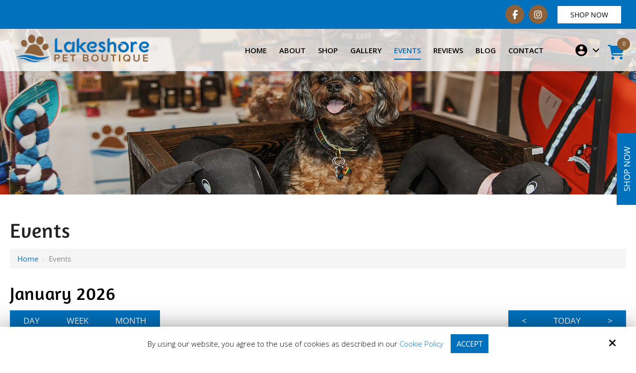

--- FILE ---
content_type: text/html; charset=UTF-8
request_url: https://www.lakeshorepetboutique.com/calendar
body_size: 30522
content:
<!DOCTYPE html><html><head>
<meta name="viewport" content="width=device-width, initial-scale=1.0, minimum-scale=1.0, maximum-scale=1.0, user-scalable=no" />
<title>Upcoming Pet Events in Saugatuck & Douglas, MI</title>
<meta http-equiv="Content-Type" content="text/html; charset=UTF-8" />
<meta name="description" content="Lakeshore Pet Boutique hosts a wide variety of events for dogs and cats in the greater Douglas, Michigan area. Check out our online calendar for dates." />
<meta name="keywords" content="events, our events, Lakeshore Pet Boutique, Lakeshore Pet Boutique events, calendar, our calendar, Lakeshore Pet Boutique calendar, puppy play dates, pet events" />
<meta property="og:title" content="Upcoming Pet Events in Saugatuck &amp; Douglas, MI" />
<meta property="og:description" content="Lakeshore Pet Boutique hosts a wide variety of events for dogs and cats in the greater Douglas, Michigan area. Check out our online calendar for dates." />
<meta property="og:image" content="https://www.lakeshorepetboutique.com/static/sitefiles/pages/EventsPageBanner.jpg" />
<meta property="disqus:shortname" content="ficms" />
<meta property="og:url" content="https://www.lakeshorepetboutique.com/calendar" />
<link rel="shortcut icon" type="image/png" href="https://www.lakeshorepetboutique.com/templates/Herbal/images/logo/favi.png"/>
<link rel="stylesheet" type="text/css" href="https://www.lakeshorepetboutique.com/min/static/css/jquery/stackedrows.css,static/css/jquery/skrollr.css?1551970848.1" />
<link rel="stylesheet" type="text/css" href="https://www.lakeshorepetboutique.com/min/static/css/jquery/loading.css,static/css/jquery/tipsy.css,static/css/jquery/ajaxform.css,static/css/jquery/fctoggle.css,static/css/jquery/fancybox.css,static/css/jquery/spectrum.css,static/css/jquery/passy.css,static/css/jquery/validationEngine.css,static/css/jquery/intlTelInput.css,static/css/jquery/ui.css,static/css/jquery/ui.datepicker.css,static/css/photoswipe/photoswipe.css?1737897153.1" />
<link rel="stylesheet" type="text/css" href="https://www.lakeshorepetboutique.com/min/static/css/fontawesome.css?1764091197.1" />
<link rel="stylesheet" type="text/css" href="https://www.lakeshorepetboutique.com/min/templates/Herbal/css/custom.css?1767032127.1" />
<link rel="stylesheet" type="text/css" href="https://www.lakeshorepetboutique.com/min/templates/Herbal/css/fonts.css,templates/Herbal/css/animations.css,templates/Herbal/css/style.css,templates/Herbal/css/themes.css,templates/Herbal/css/detail.css,templates/Herbal/css/slick.css?1727504742.1" />
<link rel="stylesheet" type="text/css" href="https://www.lakeshorepetboutique.com/min/templates/Herbal/css/calendar/calendar.css?1659941256.1" />
<link rel="stylesheet" type="text/css" href="https://www.lakeshorepetboutique.com/min/templates/Herbal/css/ecomm/ecomm.css?1664778349.1" />
<link rel="stylesheet" type="text/css" href="https://www.lakeshorepetboutique.com/min/templates/Herbal/css/layout.css?1765199322.1" />
<script type="text/javascript" src="https://www.lakeshorepetboutique.com/min/static/js/jquery/jquery.js"></script>

<!-- Google tag (gtag.js) -->
<script async src="https://www.googletagmanager.com/gtag/js?id=G-5TF8PEHC6T"></script>
<script>
  window.dataLayer = window.dataLayer || [];
  function gtag(){dataLayer.push(arguments);}
  gtag('js', new Date());

  gtag('config', 'G-5TF8PEHC6T');
</script>


<script type="text/javascript">
var _userway_config = {
// uncomment the following line to override default position
position: 5,
// uncomment the following line to override default size (values: small, large)
// size: 'small',
// uncomment the following line to override default language (e.g., fr, de, es, he, nl, etc.)
// language: null,
// uncomment the following line to override color set via widget
color: '#8d613a',
account: 'Rqich7j9mX'
};
</script>
<script type="text/javascript" src="https://cdn.userway.org/widget.js"></script>
<script type="text/javascript" src="https://www.lakeshorepetboutique.com/templates/Herbal/js/jquery.basictable.min.js"></script>
</head>
<body class="page_calendar layout-default_withoutside_bar">


<style type="text/css">.show_only_once{display:block !important;}</style><div id="template" class="layout layout-default_withoutside_bar" data-layout-id="2" data-page-id="83"><div id="fiherbal_top_bar" class="layout_block"><div class="fixed_content"><div id="fiherbal_top_bar_right_side" class="layout_block"><div id="fi_top_social" class="layout_block"><span></span>
<ul><li><a href="https://www.facebook.com/lakeshorepetboutique" target="_blank"><i class="fa fa-facebook" alt="Facebook"></i></a><br></li>  

<li><a href="https://www.instagram.com/lakeshorepetboutique/" target="_blank"><i class="fa fa-instagram" alt="Instagram"></i></a><br></li>





</ul></div><div id="fiherbal_top_bar_links" class="layout_block  theme_a_light"><aside><a class="button" href="https://www.lakeshorepetboutique.com/ecomm">Shop Now</a>
<p></p></aside></div></div></div></div><div id="fiherbal_responsive_bar" class="layout_block"><div class="fixed_content"><div id="fiherbal_responsive_bar_logo" class="layout_block"><p><a href="https://www.lakeshorepetboutique.com/"><img src="https://www.lakeshorepetboutique.com/templates/Herbal/images/logo/logo_1.png" class="template_logo fr-fic  " alt="Lakeshore Pet Boutique"></a></p></div><div id="fiherbal_responsive_bar_open" class="layout_block"><p><i class="fa fa-bars" alt="Bars"></i></p></div><div id="responsive_call_button" class="layout_block"><p><a href="tel:269-455-5873" target="_blank"><i class="fa fa-phone" alt="phone"></i></a></p></div><div id="fiherbal_responsive_bar_popup" class="layout_block  style_popup effect_unfold"><div id="fiherbal_responsive_bar_close" class="layout_block"><p><i class="fa fa-times"></i></p></div><nav id="fiherbal_responsive_bar_navigation" class="layout_block  style_nav_expandable_list"><ul><li><a href="https://www.lakeshorepetboutique.com/"><span>Home</span></a></li><li><a href="https://www.lakeshorepetboutique.com/about"><span>About</span></a></li><li><a href="https://www.lakeshorepetboutique.com/ecomm"><span>Shop</span></a></li><li><a href="https://www.lakeshorepetboutique.com/gallery"><span>Gallery</span></a></li><li class="selected"><a href="https://www.lakeshorepetboutique.com/calendar"><span>Events</span></a></li><li><a href="https://www.lakeshorepetboutique.com/testimonials"><span>Reviews</span></a></li><li><a href="https://www.lakeshorepetboutique.com/blog"><span>Blog</span></a></li><li><a href="https://www.lakeshorepetboutique.com/contact"><span>Contact</span></a></li></ul></nav><div id="fiherbal_responsive_header_cart_link" class="layout_block"><p><a href="https://www.lakeshorepetboutique.com/users/registration"><i class="fa fa-user"></i>&nbsp; Register</a>&nbsp; | &nbsp;<a href="https://www.lakeshorepetboutique.com/users/login"><i class="fa fa-sign-in"></i>&nbsp; Login</a> &nbsp;| &nbsp;<a href="javascript:void(0);" class="ecomm_my_cart_link ecomm_cart_icon">
 <span class="ecomm_my_cart_link ecomm_cart_icon">
 My Cart </span>&nbsp;
 <span class="home-icon-cart-icon ecomm_cart_icon"><sup>
 0</sup>
 </span>
 </a></p></div></div></div></div><div id="responsive_contact_button" class="layout_block"><div class="fixed_content"><aside><a class="button btn1" href="https://www.lakeshorepetboutique.com/ecomm">Shop Now</a></aside><section class="open-contact"><a class="button">Contact Us<i class="fa fa-user"></i></a></section><main><a href="https://www.lakeshorepetboutique.com/users/registration"><i class="fa fa-user"></i>&nbsp; Register</a>&nbsp; | &nbsp;<a href="https://www.lakeshorepetboutique.com/users/login"><i class="fa fa-sign-in"></i>&nbsp; Login</a> &nbsp;| &nbsp;<a href="javascript:void(0);" class="ecomm_my_cart_link ecomm_cart_icon">
 <span class="ecomm_my_cart_link ecomm_cart_icon">
 My Cart </span>&nbsp;
 <span class="home-icon-cart-icon ecomm_cart_icon"><sup>
 0</sup>
 </span>
 </a></main></div></div><div id="fi_responsive_header_contact_details" class="layout_block"><div class="fixed_content"><aside class="close close-contact"><i class="fa fa-times"></i></aside><div id="fiherbal_header_cont_detail" class="layout_block"><section>
<p><a href="tel:269-455-5873" target="_blank"><i class="fa fa-phone" alt="Phone"></i>269-455-5873</a></p>
<p><a href="mailto:randy@lakeshorepetboutique.com" target="_blank"><i class="fa fa-envelope" alt="Email"></i>randy@lakeshorepetboutique.com</a></p><aside><a class="button btn2" href="https://www.lakeshorepetboutique.com/ecomm">Shop Now</a><a class="button btn3" href="https://www.lakeshorepetboutique.com/contact">Contact</a></aside><figcaption>

<ul><li><a href="https://www.facebook.com/lakeshorepetboutique" target="_blank"><i class="fa fa-facebook" alt="Facebook"></i></a><br></li>


<li><a href="https://www.instagram.com/lakeshorepetboutique/" target="_blank"><i class="fa fa-instagram" alt="Instagram"></i></a><br></li>





</ul></figcaption></section></div></div></div><div id="fiherbal_header" class="layout_block  on_scroll_fixed"><div class="fixed_content"><div id="header" class="layout_block layout_block style_columns_4"><div id="column_1" class="layout_block layout_block"><div id="fiherbal_header_logo" class="layout_block"><p><a href="https://www.lakeshorepetboutique.com/"><img src="https://www.lakeshorepetboutique.com/templates/Herbal/images/logo/logo_1.png" class="template_logo fr-fic  " alt="Lakeshore Pet Boutique"></a></p></div></div><div id="column_3" class="layout_block layout_block"><nav id="fiherbal_header_navigation" class="layout_block  theme_nav_light style_nav_dropdown"><ul><li><a href="https://www.lakeshorepetboutique.com/"><span>Home</span></a></li><li><a href="https://www.lakeshorepetboutique.com/about"><span>About</span></a></li><li><a href="https://www.lakeshorepetboutique.com/ecomm"><span>Shop</span></a></li><li><a href="https://www.lakeshorepetboutique.com/gallery"><span>Gallery</span></a></li><li class="selected"><a href="https://www.lakeshorepetboutique.com/calendar"><span>Events</span></a></li><li><a href="https://www.lakeshorepetboutique.com/testimonials"><span>Reviews</span></a></li><li><a href="https://www.lakeshorepetboutique.com/blog"><span>Blog</span></a></li><li><a href="https://www.lakeshorepetboutique.com/contact"><span>Contact</span></a></li></ul></nav></div><div id="column_4" class="layout_block layout_block"><div id="fiherbal_header_cart_links" class="layout_block  theme_a_light"><ul>
<li><a href=""><img src="https://www.lakeshorepetboutique.com/static/sitefiles/images/myaccount-img.png" alt="" class="fr-fic  "> <i class="fa fa-angle-down" aria-hidden="true"></i></a>
<ul><li><a href="https://www.lakeshorepetboutique.com/users/login">Login</a></li>
<li><a href="https://www.lakeshorepetboutique.com/users/registration">Register</a></li></ul></li></ul></div></div><div id="column_5" class="layout_block layout_block"><div id="fiherbal_header_cart_links2" class="layout_block  theme_a_light"><p><a href="javascript:void(0);" class="ecomm_my_cart_link ecomm_cart_icon">
 <span class="ecomm_my_cart_link ecomm_cart_icon">
 My Cart </span>&nbsp;
 <span class="home-icon-cart-icon ecomm_cart_icon"><sup>
 0</sup>
 </span>
 </a></p></div></div></div></div></div><div id="fiherbal_inner_about_banner" class="layout_block  style_full_content"><div class="fixed_content"> <img src="https://www.lakeshorepetboutique.com/static/sitefiles/pages/EventsPageBanner.jpg" alt="" /></p><figcaption>
<h3>Events</h3></figcaption></div></div><main id="fi_herbal_content_inner" class="layout_block layout_block main_content ecomm_content"><div class="fixed_content"><div class="calendar_rss_link">
	<a href="https://www.lakeshorepetboutique.com/calendar/rss" target='_blank'><span>Rss Feed</span></a>
</div>

<div class="page page_calendar">


<h1>Events</h1><div class="breadcrumb"><p><a href="https://www.lakeshorepetboutique.com/">Home</a><span class="slug">&nbsp; &rsaquo; &nbsp;</span>Events</p></div></div>


<div class="calendar_outer ">
	<h2 class="calendar_title">
	January&nbsp;2026</h2>
<div class="calendar_nav">
	<a href="https://www.lakeshorepetboutique.com/calendar/date/12/21/2025"
		class="button calendar_prev ajax_content" data-target=".calendar_outer">
		<span>&lt;</span>
	</a><a href="https://www.lakeshorepetboutique.com/calendar/date/01/21/2026"
		class="button ajax_content" data-target=".calendar_outer">
		<span>Today</span>
	</a><a href="https://www.lakeshorepetboutique.com/calendar/date/02/21/2026"
		class="button calendar_next ajax_content" data-target=".calendar_outer">
		<span>&gt;</span>
	</a>
</div>
<div class="calendar_view">
	<a href="https://www.lakeshorepetboutique.com/calendar/view/day"
		class="button calendar_day_view ajax_content" data-target=".calendar_outer">
		<span>Day</span>
	</a><a href="https://www.lakeshorepetboutique.com/calendar/view/week"
		class="button calendar_week_view ajax_content" data-target=".calendar_outer">
		<span>Week</span>
	</a><a href="https://www.lakeshorepetboutique.com/calendar/view/month"
		class="button b calendar_month_view ajax_content" data-target=".calendar_outer">
		<span>Month</span>
	</a>
</div>
<table cellpadding="0" cellspacing="0" border="0" class="calendar_month">
<thead>
	<tr>
	<th><span class="nw">Sunday</span></th><th><span class="nw">Monday</span></th><th><span class="nw">Tuesday</span></th><th><span class="nw">Wednesday</span></th><th><span class="nw">Thursday</span></th><th><span class="nw">Friday</span></th><th><span class="nw">Saturday</span></th></tr>
</thead>
<tbody>
	<tr><td class=" calendar_gray calendar_weekend"><div class="calendar_day_num"><a href="https://www.lakeshorepetboutique.com/calendar/view/day/12/28/2025" class="ajax_content" data-target=".calendar_outer"><span>28</span></a></div></td><td class=" calendar_gray"><div class="calendar_day_num"><a href="https://www.lakeshorepetboutique.com/calendar/view/day/12/29/2025" class="ajax_content" data-target=".calendar_outer"><span>29</span></a></div></td><td class=" calendar_gray"><div class="calendar_day_num"><a href="https://www.lakeshorepetboutique.com/calendar/view/day/12/30/2025" class="ajax_content" data-target=".calendar_outer"><span>30</span></a></div></td><td class=" calendar_gray"><div class="calendar_day_num"><a href="https://www.lakeshorepetboutique.com/calendar/view/day/12/31/2025" class="ajax_content" data-target=".calendar_outer"><span>31</span></a></div></td><td class=""><div class="calendar_day_num"><a href="https://www.lakeshorepetboutique.com/calendar/view/day/01/01/2026" class="ajax_content" data-target=".calendar_outer"><span>1</span></a></div></td><td class=""><div class="calendar_day_num"><a href="https://www.lakeshorepetboutique.com/calendar/view/day/01/02/2026" class="ajax_content" data-target=".calendar_outer"><span>2</span></a></div></td><td class=" calendar_weekend"><div class="calendar_day_num"><a href="https://www.lakeshorepetboutique.com/calendar/view/day/01/03/2026" class="ajax_content" data-target=".calendar_outer"><span>3</span></a></div></td></tr><tr><td class=" calendar_weekend"><div class="calendar_day_num"><a href="https://www.lakeshorepetboutique.com/calendar/view/day/01/04/2026" class="ajax_content" data-target=".calendar_outer"><span>4</span></a></div></td><td class=""><div class="calendar_day_num"><a href="https://www.lakeshorepetboutique.com/calendar/view/day/01/05/2026" class="ajax_content" data-target=".calendar_outer"><span>5</span></a></div></td><td class=""><div class="calendar_day_num"><a href="https://www.lakeshorepetboutique.com/calendar/view/day/01/06/2026" class="ajax_content" data-target=".calendar_outer"><span>6</span></a></div></td><td class=""><div class="calendar_day_num"><a href="https://www.lakeshorepetboutique.com/calendar/view/day/01/07/2026" class="ajax_content" data-target=".calendar_outer"><span>7</span></a></div></td><td class=""><div class="calendar_day_num"><a href="https://www.lakeshorepetboutique.com/calendar/view/day/01/08/2026" class="ajax_content" data-target=".calendar_outer"><span>8</span></a></div></td><td class=""><div class="calendar_day_num"><a href="https://www.lakeshorepetboutique.com/calendar/view/day/01/09/2026" class="ajax_content" data-target=".calendar_outer"><span>9</span></a></div></td><td class=" calendar_weekend"><div class="calendar_day_num"><a href="https://www.lakeshorepetboutique.com/calendar/view/day/01/10/2026" class="ajax_content" data-target=".calendar_outer"><span>10</span></a></div></td></tr><tr><td class=" calendar_weekend"><div class="calendar_day_num"><a href="https://www.lakeshorepetboutique.com/calendar/view/day/01/11/2026" class="ajax_content" data-target=".calendar_outer"><span>11</span></a></div></td><td class=""><div class="calendar_day_num"><a href="https://www.lakeshorepetboutique.com/calendar/view/day/01/12/2026" class="ajax_content" data-target=".calendar_outer"><span>12</span></a></div></td><td class=""><div class="calendar_day_num"><a href="https://www.lakeshorepetboutique.com/calendar/view/day/01/13/2026" class="ajax_content" data-target=".calendar_outer"><span>13</span></a></div></td><td class=""><div class="calendar_day_num"><a href="https://www.lakeshorepetboutique.com/calendar/view/day/01/14/2026" class="ajax_content" data-target=".calendar_outer"><span>14</span></a></div></td><td class=""><div class="calendar_day_num"><a href="https://www.lakeshorepetboutique.com/calendar/view/day/01/15/2026" class="ajax_content" data-target=".calendar_outer"><span>15</span></a></div></td><td class=""><div class="calendar_day_num"><a href="https://www.lakeshorepetboutique.com/calendar/view/day/01/16/2026" class="ajax_content" data-target=".calendar_outer"><span>16</span></a></div></td><td class=" calendar_weekend"><div class="calendar_day_num"><a href="https://www.lakeshorepetboutique.com/calendar/view/day/01/17/2026" class="ajax_content" data-target=".calendar_outer"><span>17</span></a></div></td></tr><tr><td class=" calendar_weekend"><div class="calendar_day_num"><a href="https://www.lakeshorepetboutique.com/calendar/view/day/01/18/2026" class="ajax_content" data-target=".calendar_outer"><span>18</span></a></div></td><td class=""><div class="calendar_day_num"><a href="https://www.lakeshorepetboutique.com/calendar/view/day/01/19/2026" class="ajax_content" data-target=".calendar_outer"><span>19</span></a></div></td><td class=""><div class="calendar_day_num"><a href="https://www.lakeshorepetboutique.com/calendar/view/day/01/20/2026" class="ajax_content" data-target=".calendar_outer"><span>20</span></a></div></td><td class=" calendar_today"><div class="calendar_day_num"><a href="https://www.lakeshorepetboutique.com/calendar/view/day/01/21/2026" class="ajax_content" data-target=".calendar_outer"><span>January 21st</span><b>Today</b></a></div></td><td class=""><div class="calendar_day_num"><a href="https://www.lakeshorepetboutique.com/calendar/view/day/01/22/2026" class="ajax_content" data-target=".calendar_outer"><span>22</span></a></div></td><td class=""><div class="calendar_day_num"><a href="https://www.lakeshorepetboutique.com/calendar/view/day/01/23/2026" class="ajax_content" data-target=".calendar_outer"><span>23</span></a></div></td><td class=" calendar_weekend"><div class="calendar_day_num"><a href="https://www.lakeshorepetboutique.com/calendar/view/day/01/24/2026" class="ajax_content" data-target=".calendar_outer"><span>24</span></a></div></td></tr><tr><td class=" calendar_weekend"><div class="calendar_day_num"><a href="https://www.lakeshorepetboutique.com/calendar/view/day/01/25/2026" class="ajax_content" data-target=".calendar_outer"><span>25</span></a></div></td><td class=""><div class="calendar_day_num"><a href="https://www.lakeshorepetboutique.com/calendar/view/day/01/26/2026" class="ajax_content" data-target=".calendar_outer"><span>26</span></a></div></td><td class=""><div class="calendar_day_num"><a href="https://www.lakeshorepetboutique.com/calendar/view/day/01/27/2026" class="ajax_content" data-target=".calendar_outer"><span>27</span></a></div></td><td class=""><div class="calendar_day_num"><a href="https://www.lakeshorepetboutique.com/calendar/view/day/01/28/2026" class="ajax_content" data-target=".calendar_outer"><span>28</span></a></div></td><td class=""><div class="calendar_day_num"><a href="https://www.lakeshorepetboutique.com/calendar/view/day/01/29/2026" class="ajax_content" data-target=".calendar_outer"><span>29</span></a></div></td><td class=""><div class="calendar_day_num"><a href="https://www.lakeshorepetboutique.com/calendar/view/day/01/30/2026" class="ajax_content" data-target=".calendar_outer"><span>30</span></a></div></td><td class=" calendar_weekend"><div class="calendar_day_num"><a href="https://www.lakeshorepetboutique.com/calendar/view/day/01/31/2026" class="ajax_content" data-target=".calendar_outer"><span>31</span></a></div></td></tr></tbody>
</table>
<div class="calendar_categories"><a href="https://www.lakeshorepetboutique.com/calendar/events"><span>Events</span></a></div>
</div>
</div></main><div id="fi_footer" class="layout_block layout_block"><div class="fixed_content"><div id="fi_footer_top" class="layout_block"><div id="footer_1" class="layout_block layout_block style_columns_3"><div id="column_1_4" class="layout_block"><section>
<ul class="footer-top">
<li><span><i class="fa fa-phone" aria-hidden="true"></i></span> <a href="tel:269-455-5873" target="_blank">269-455-5873</a><p></p></li></ul></section></div><div id="column_1_2" class="layout_block"><section>
<ul class="footer-top">
<li><a href="https://www.lakeshorepetboutique.com/"><img class="fr-dib               " src="https://www.lakeshorepetboutique.com/static/sitefiles/images/logo_27.png" alt="Lakeshore Pet Boutique"></a></li></ul></section></div><div id="column11" class="layout_block"><section>
<ul class="footer-top">
<li>
<p><i class="fa fa-envelope" aria-hidden="true"></i> <a href="mailto:randy@lakeshorepetboutique.com" target="_blank">randy@lakeshorepetboutique.com&nbsp;</a></p></li></ul></section></div></div></div><div id="figlass_footer_nav" class="layout_block"><ul><li><a href="https://www.lakeshorepetboutique.com/"><span>Home</span></a></li><li><a href="https://www.lakeshorepetboutique.com/about"><span>About</span></a></li><li><a href="https://www.lakeshorepetboutique.com/ecomm"><span>Shop</span></a></li><li><a href="https://www.lakeshorepetboutique.com/gallery"><span>Gallery</span></a></li><li class="selected"><a href="https://www.lakeshorepetboutique.com/calendar"><span>Events</span></a></li><li><a href="https://www.lakeshorepetboutique.com/testimonials"><span>Reviews</span></a></li><li><a href="https://www.lakeshorepetboutique.com/blog"><span>Blog</span></a></li><li><a href="https://www.lakeshorepetboutique.com/contact"><span>Contact</span></a></li><li><a href="https://www.lakeshorepetboutique.com/cookie-policy"><span>Cookie Policy</span></a></li><li><a href="https://www.lakeshorepetboutique.com/accessibility-statement"><span>Accessibility Statement</span></a></li><li><a href="https://www.lakeshorepetboutique.com/privacy-policy"><span>Privacy Policy</span></a></li><li><a href="https://www.lakeshorepetboutique.com/terms-of-services"><span>Terms Of Services</span></a></li><li><a href="https://www.lakeshorepetboutique.com/shipping-and-returns-policy"><span>Shipping and Returns Policy</span></a></li></ul></div><div id="fall_hours" class="layout_block"><h4>Winter Store Hours</h4>
<ul>
<li>
<p><i class="fa fa-fw  fa-clock-o" alt="location icon"></i>Monday, Tuesday and Wednesday - Closed</p></li>
<li>
<p><i class="fa fa-fw  fa-clock-o" alt="location icon"></i>Thursday - 12pm - 4pm</p></li>
<li>
<p><i class="fa fa-fw  fa-clock-o" alt="location icon"></i>Friday - 12pm - 5pm</p></li>
<li>
<p><i class="fa fa-fw  fa-clock-o" alt="location icon"></i>Saturday - 12pm - 5pm</p></li>
<li>
<p><i class="fa fa-fw  fa-clock-o" alt="location icon"></i>Sunday - 11am - 3pm</p></li></ul>
<h4 class="loc">Location</h4>
<ul>
<li>
<p class="adress_location"><i class="fa fa-fw fa-map-marker"></i>10 West Center Street<br>Douglas, MI 49406</p></li></ul></div><div id="figlass_footer_socialicons" class="layout_block"><span></span>
<ul><li><a href="https://www.facebook.com/lakeshorepetboutique" target="_blank"><i class="fa fa-facebook" alt="Facebook"></i></a><br></li>
  
<li><a href="https://www.instagram.com/lakeshorepetboutique/" target="_blank"><i class="fa fa-instagram" alt="Instagram"></i></a><br></li>





</ul></div><div id="fiherbal_footer_visacard" class="layout_block"><ul>
<li><img class="fr-dib                          " src="https://www.lakeshorepetboutique.com/static/sitefiles/images/pay1_2.png" alt="visa"></li>
<li><img class="fr-dib                          " src="https://www.lakeshorepetboutique.com/static/sitefiles/images/discover-card.png" alt="discover"></li>
<li><img class="fr-dib                          " src="https://www.lakeshorepetboutique.com/static/sitefiles/images/pay3_2.png" alt="ae"></li>
<li><img class="fr-dib                          " src="https://www.lakeshorepetboutique.com/static/sitefiles/images/pay4_2.png" alt="mastercard"></li>
<li><img class="fr-dib                          " src="https://www.lakeshorepetboutique.com/static/sitefiles/images/pay6_2.png" alt="paypal"></li>
<li><img class="fr-dib                          " src="https://www.lakeshorepetboutique.com/static/sitefiles/images/applepay.png" alt="apple pay"></li>
<li><img class="fr-dib                          " src="https://www.lakeshorepetboutique.com/static/sitefiles/images/googlepay.png" alt="google pay"></li></ul></div><div id="figlass_footer_copyrights" class="layout_block">
<p>Copyright © 2026 Lakeshore Pet Boutique · <span class="xs-full">All rights reserved.</span></p></div><div id="fiherbal_footer_websiteby" class="layout_block"><span></span><span>Site by</span>
<p><a href="https://www.optuno.com" target="_blank"><img class="fr-dib    " src="https://www.lakeshorepetboutique.com/static/sitefiles/images/site_optuno_1.png"></a></p></div></div></div><div id="shop_button" class="layout_block"><div class="fixed_content"><p><a class="button" href="https://www.lakeshorepetboutique.com/ecomm">Shop Now</a></p></div></div><div id="cart_popup" class="layout_block checkcart"><div class="fixed_content"><section><time class="addClose">×</time> <div class="page">


<h2 class="spcl">Shopping Cart</h2></div>
<div class="ecomm_cart">
	
	<div class="static_content detail_pager">
		<div class="product_message-cart" style="background-color: #FCF8E3;">
			<span class="close" style="float:right;" onclick="$(this).parent().showHide();">×</span><p>Your cart is empty.</p>
		</div>
	</div>
	
<div class="checks_sumary">
	<p class="buttons">
	<a href="https://www.lakeshorepetboutique.com/ecomm" class="button"
		onclick="if($(this).closest('#fancybox-content').length){$.fancybox.close();return false;}">Continue Shopping</a>
	</p>
</div>
</div></section></div></div><div id="scroll_to_top" class="layout_block  on_scroll_show"><div class="fixed_content"><section id="cart-box">
<p class="add_to_cart"><span class="icon_click"><a href="javascript:void(0);" class="ecomm_my_cart_link ecomm_cart_icon">
 <span class="ecomm_my_cart_link ecomm_cart_icon">
 My Cart </span>&nbsp;
 <span class="home-icon-cart-icon ecomm_cart_icon"><sup>
 0</sup>
 </span>
 </a></span></p></section>
<p class="phone_icon"><a href="tel:269-455-5873" target="_blank"><i class="fa fa-phone" alt="Phone"></i></a></p><main>
<p class="scroller"><span class="fa fa-angle-up" alt="Scroll To Top"></span></p></main></div></div><div id="cookie_contents" class="layout_block"><div class="fixed_content"><p><script>$(document).ready(function(){$('body').addClass('cookie_visible');});</script>
		<article class="cookie_content_stip_div coockie_style" style="display:block">
			<div class="cookie_wrapper">			
			<figure>
<p>By using our website, you agree to the use of cookies as described in our <a href="https://www.lakeshorepetboutique.com/cookie-policy">Cookie Policy</a><button class="accept_cookies_opt button" href="javascript%3Avoid(0)">Accept</button></p><i class="fa fa-times close_cookie"></i></figure>			</div>			
		</article>		
	<script>
$(document).ready(function () {
    $('.accept_cookies_opt').click(function(){
		$('.cookie_content_stip_div').css('display', 'none');
		setCookie_footer('cookie_content_stip','close',3);
		$('body').removeClass('cookie_visible');
	});
    function setCookie_footer(cname, cvalue, exdays) {
        var date = new Date();
        var minutes = 60;
        date.setTime(date.getTime() + (minutes * 60 * 1000 * 24 * 30));
        $.cookie(cname, cvalue, {path: '/', expires: date});
    }

});
</script></p></div></div></div>
<!-- Required for Facebook comments -->
<div id="fb-root"></div>

<script type="text/javascript" src="https://www.lakeshorepetboutique.com/min/static/js/jquery/stackedrows.js,static/js/jquery/skrollr.js,static/js/jquery/masonry.js?1551970853.1"></script>
<script type="text/javascript" src="https://www.lakeshorepetboutique.com/min/static/js/jquery/fi.js,static/js/jquery/loading.js,static/js/jquery/tipsy.js,static/js/jquery/ajaxlinks.js,static/js/jquery/ajaxform.js,static/js/jquery/cookie.js,static/js/jquery/fctoggle.js,static/js/jquery/fancybox.js,static/js/jquery/spectrum.js,static/js/jquery/passy.js,static/js/jquery/validationEngine.js,static/js/jquery/intlTelInput.js,static/js/photoswipe/photoswipe.umd.min.js,static/js/photoswipe/photoswipe-lightbox.umd.min.js?1761840740.1"></script>
<script type="text/javascript" src="https://www.lakeshorepetboutique.com/min/static/js/languages/jquery/validationEngine/en.js,static/js/jquery/ui.js,static/js/jquery/ui.datepicker.js,static/js/jquery/ui.widget.js,static/js/jquery/ui.tabs.js?1742973875.1"></script>
<script type="text/javascript" src="https://www.lakeshorepetboutique.com/min/static/js/ecomm/ecomm.js?1742373061.1"></script>
<script type="text/javascript" src="https://staticw2.yotpo.com/ZIRMReGOD0KRWSRN0H5jpYIrzTUyGptJMsU8lk2h/widget.js"></script>
<script type="text/javascript" src="https://www.lakeshorepetboutique.com/min/templates/Herbal/js/custom.js?1767032127.1"></script>
<script type="text/javascript" src="https://www.lakeshorepetboutique.com/min/templates/Herbal/js/modernizr.js,templates/Herbal/js/style.js,templates/Herbal/js/slick.min.js?1582787033.1"></script>
<script type="text/javascript" src="https://www.lakeshorepetboutique.com/min/templates/Herbal/js/layout.js?1657103632.1"></script>
 </body>
</html>

--- FILE ---
content_type: text/css; charset=utf-8
request_url: https://www.lakeshorepetboutique.com/min/templates/Herbal/css/custom.css?1767032127.1
body_size: 13160
content:
@media (min-width: 1001px){#template.style_boxed,
#template:not(.style_boxed) .layout_block:not(.style_full_content) .fixed_content{max-width:1280px}}body{}#template .blog_post.selected img.fr-dib{margin:0
0 15px;padding:0}#template .blog_post.selected img.fr-fir{max-width:280px}#template .blog_post.selected img.fr-fil{max-width:280px}#template .blog_post.selected
ul{display:flex;flex-wrap:wrap;flex-direction:column}#template .reduce aside
img{pointer-events:none;border-radius:15px 0 0 15px;object-fit:cover;height:100%}#template #fancybox-content{outline:none;border-radius:15px;border:30px
solid #fff !important;box-sizing:content-box}#template
.reduce{max-width:900px;display:flex;margin:-30px;max-width:1000px;align-items:center}#template .reduce
aside{width:50%;display:flex;border-radius:15px 15px 0 0px}#template .reduce
section{width:50%;display:inline-block;text-align:center;padding:30px
15px}#template .hm-popup{background-color:#1f1f1f;background-size:cover;background-position:center top;color:#fff;position:relative;margin:-15px}#template .hm-popup:before{content:'';background:rgb(0 0 0 / 60%);width:100%;height:100%;position:absolute;left:0;top:0}#template .hm-popup
section{position:relative;z-index:2;padding:20px}#template .hm-popup section
ul{padding:0;max-width:275px;margin:auto}#template .page_cart
.cart_price_fl_qw{margin:10px
0}#template
.photo_gallery_pagination{display:block;width:100%;text-align:center}#template .login_form_outer .fc_content .field:first-child{width:100%}#template .login_form_outer .fc_content .field:last-child{width:100%}#template
.header_search_suggestion{position:absolute;z-index:99;border:0;padding:5px;background:#fff;max-height:150px;overflow-y:auto}#template
ul.search_suggestion{padding:0;padding:0;max-height:180px;overflow-x:hidden;overflow-y:auto}#template
.prod_title{font-size:28px}#template
.field.fullwidth_field{width:100% !important}#template
.field.captcha_field{width:100% !important}#template .field_content label input[type="checkbox"]{position:relative;top:1px}#template .field_content label input[type="radio"]{position:relative;top:2px}#template
.forms{margin:0}#template a[name="forms5"] + form
.field{margin:0.4em 0;line-height:normal;display:inline-block;width:50%;padding:0px
5px;padding:0
5px;vertical-align:top;margin:0px
0px 10px 0px;display:inline-block;width:50%;text-align:left}#template a[name="forms1"] + form
.field{margin:0.4em 0;line-height:normal;display:inline-block;width:50%;padding:0px
5px;padding:0
5px;vertical-align:top;margin:0px
0px 10px 0px;display:inline-block;width:50%;text-align:left}#template .sw-filter
.button.b{color:#fff;background-color:#242021;border-color:#242021}#template .form_register .field:last-child{width:100%}#template .form_register .field.input-type-text:last-child{width:100%}#template .reduce
h3{margin-top:0}#template .testimonial_description p:last-child:after{position:relative;top:2px;margin-left:5px}#template .page.page_home_page_popup
.breadcrumb{display:none}#template .page.page_home_page_popup
h1{display:none}#template .product_message-cart
.close{cursor:pointer}#template .product_message-cart{background-color:#73323d;padding:10px}#template .product_message-cart
p{margin:0}#template .search_form.form input[type="submit"]{height:58px;width:180px;line-height:9px}#template
.address_book_category{margin-bottom:0px}#template .ecomm_dashboard_orders
h3{margin-top:0px}#template a[name="forms3"] + form
.field{padding:0
5px;vertical-align:top;margin:0px
0px 10px 0px;display:inline-block;width:50%;text-align:left}#template a[name="forms2"] + form
.field{padding:0
5px;vertical-align:top;margin:0px
0px 10px 0px;display:inline-block;width:50%;text-align:left}#template a[name="forms1"] + form
legend{display:none}#template a[name="forms1"] + form
.field_title{display:none}#template a[name="forms3"] + form
legend{display:none}#template a[name="forms3"] + form
.field_title{display:none}#template a[name="forms2"] + form
legend{display:none}#template a[name="forms2"] + form
.field_title{display:none}#template a[name="forms2"] + form
.form_field_16{padding:0
0px;vertical-align:top;margin:0px
0px 0px 0px;display:inline-block;width:100%}#template a[name="forms1"] + form
.form_field_11{width:100%}#template a[name="forms3"] + form
.form_field_20{width:100%}#template a[name="forms2"] + form .form_field_13 .field_content
label{padding-left:20px;position:relative;display:inline-block;margin-right:20px;padding-bottom:5px}#template a[name="forms2"] + form .form_field_13 .field_content label input[type="checkbox"]{position:absolute;left:0;top:5px;margin:0px}#template a[name="forms2"] + form .form_field_16
.field_content{text-align:center}#template
.field.cap_new{width:auto !important}@media (max-width: 780px){#template
.field.captcha_field{width:100% !important;text-align:left !important}#template a[name="forms1"] + form
.field{padding:0px;display:block;width:100%}#template a[name="forms2"] + form
.field{padding:0px;display:block;width:100%}#template a[name="forms3"] + form
.field{padding:0px;display:block;width:100%}#template
.page_featured_img.fr{display:block;float:none}#template .page.page_ecomm
h1{clear:both}#template
.search_results{text-align:center}#template .search_results
.button{clear:both;overflow:hidden;margin-bottom:10px;font-size:15px!important}#template .page_sub
.button{width:auto!important;line-height:normal}#template .search_results
.ecomm_product_parent{justify-content:center;margin:0px!important}#template .xs-full{width:100%;display:inline-block;text-align:center}#template
.reduce{flex-wrap:wrap;justify-content:center}#template .reduce
aside{width:100%;border-radius:15px 15px 0 0px}#template .reduce
section{width:100%;padding-top:15px}#template .blog_post.selected img.fr-fir{max-width:100%;margin:0
auto;display:block}#template .blog_post.selected img.fr-fil{max-width:100%;margin:0
auto;display:block}}@media (max-width: 1000px){#template .account-details
.buttons{display:flex;flex-wrap:wrap}#template .account-details .buttons
.return_to_cart{order:2}#template .account-details .buttons
.ecomm_checkout_next{order:1;padding:18px
20px}#template .ecomm_checkout .ecomm_order_form
.buttons{display:flex;flex-wrap:wrap;width:100%}#template .ecomm_checkout .buttons
.ecomm_checkout_next{order:1;padding:18px
20px}#template .ecomm_checkout .buttons
.ecomm_checkout_prev{order:2}#template .ecomm_checkout input[name="ecomm_checkout_review"]{padding:18px
20px}#template .ecomm_checkout input[name="ecomm_checkout_edit"]{padding:18px
20px}}@media(max-width:782px){#template .field_content
label{width:100% !important;display:block!important;padding-right:0px}#template
.field{width:100%!important;padding:0px!important}}@media (max-width: 779px){#template
.humipanel_video{text-align:center}}@media (max-width: 481px){#template .login_form_outer.form_register input[type="text"]{width:100%!important}}@media (max-width: 500px){#template .hm-popup section
ul{padding:0
0 0 40px;max-width:100%;margin:auto}}@media (max-width: 480px){#template a[name="forms2"] + form .form_field_13 .field_content
label{display:block;margin-right:0px;padding-bottom:5px}#template
.field.cap_new{transform:scale(0.8) !important}}#fiherbal_top_bar{padding-top:10px;padding-right:20px;padding-bottom:10px;padding-left:20px;background-color:#0171bd;color:#161616;text-transform:uppercase;font-weight:500;font-size:0.85em}@media (max-width: 1100px){#fiherbal_top_bar{padding-right:0px;padding-left:0px;display:none}}@media (min-width: 781px) and (max-width: 1000px){#fiherbal_top_bar_right_side{width:100%}}#fiherbal_top_bar_right_side{display:flex;flex-wrap:wrap;justify-content:flex-end;align-items:center}@media (max-width: 1000px){#fiherbal_top_bar_right_side{text-align:center}}@media (max-width: 780px){#fiherbal_top_bar_right_side{text-align:center}}#fi_top_social{margin-right:20px;color:#fff}#fi_top_social:after{content:"";display:block;clear:both;overflow:hidden}#fi_top_social a:not(.button):not(.fc_title):not(.paging_link){color:#fff;display:inline-block;text-align:center}#fi_top_social
p{margin:0}#fi_top_social
ul{margin:0;padding:0}#fi_top_social
i{width:38px;height:38px;background:#8d613a;border-radius:50%;line-height:40px;font-size:18px;transition:all 0.3s ease 0s}#fi_top_social i:hover{background:#fff;color:#000}#fi_top_social ul
li{list-style:none;display:inline-block;margin:0
5px 0 0}#fi_top_social li:last-child{margin-right:0px !important}#fiherbal_top_bar_links{text-align:right;padding:0
0%;margin-right:0px}#fiherbal_top_bar_links input[type=submit],
#fiherbal_top_bar_links input[type=button],
#fiherbal_top_bar_links .button,
#fiherbal_top_bar_links
button{margin:0
10px 0 0px;position:relative;border:1px
solid #fff;background:#fff;color:#000}#fiherbal_top_bar_links input[type=submit]:hover,
#fiherbal_top_bar_links input[type=button]:hover,
#fiherbal_top_bar_links .button:hover,
#fiherbal_top_bar_links button:hover{border:1px
solid #fff;background:#0171bd;color:#fff}#fiherbal_responsive_bar{display:none;background:#fff;position:relative}@media (max-width: 1100px){#fiherbal_responsive_bar{display:block}}#fiherbal_responsive_bar_logo{padding:20px
15px 20px;text-align:center;background:#fff}#fiherbal_responsive_bar_logo
p{line-height:normal}#fiherbal_responsive_bar_logo
img{padding:0;max-width:270px;padding-bottom:0px}@media (max-width: 780px){#fiherbal_responsive_bar_logo{float:none;text-align:center;padding:15px
15px 15px}}@media(max-width:480px){#fiherbal_responsive_bar_logo
img{padding:0;max-width:210px}}@media (min-width: 781px) and (max-width: 1000px){#fiherbal_responsive_bar_open{top:50%;right:15px}}@media (min-width: 1001px){#fiherbal_responsive_bar_open{top:50%;right:15px}}#fiherbal_responsive_bar_open{transform:translateY(-50%);position:absolute;cursor:pointer;font-size:30px;z-index:99;float:right}#fiherbal_responsive_bar_open
p{-webkit-border-radius:0;border-radius:0;color:#0171bd!important;margin:0;text-align:center;display:flex;flex-wrap:wrap;align-items:center;justify-content:center;transition:0.5s}#fiherbal_responsive_bar_open p:hover{color:#8d613a!important}@media (max-width: 1000px){#fiherbal_responsive_bar_open{transform:translateY(-50%)}}@media (max-width: 780px){#fiherbal_responsive_bar_open{top:50%;transform:translateY(-50%);right:15px}}@media (min-width: 781px) and (max-width: 1000px){#responsive_call_button{top:50%;left:15px}}@media (min-width: 1001px){#responsive_call_button{top:50%;left:15px}}#responsive_call_button{transform:translateY(-50%);position:absolute;cursor:pointer;font-size:30px;float:right}#responsive_call_button
p{-webkit-border-radius:0;border-radius:0;color:#0171bd!important;margin:0;text-align:center;display:flex;flex-wrap:wrap;align-items:center;justify-content:center;transition:0.5s}#responsive_call_button
i{color:#0171bd}#responsive_call_button i:hover{color:#8d613a}#responsive_call_button p:empty{display:none}@media (max-width: 1000px){#responsive_call_button{transform:translateY(-50%)}}@media (max-width: 780px){#responsive_call_button{top:50%;transform:translateY(-50%);left:15px}}@media (min-width: 781px) and (max-width: 1000px){#fiherbal_responsive_bar_popup{top:0;width:100%;height:100%}}@media (min-width: 1001px){#fiherbal_responsive_bar_popup{top:0;height:100%;width:100%}}#fiherbal_responsive_bar_popup{margin:0px
0px 0px 0px;background-image:linear-gradient(rgba(0,0,0, 0.6), rgba(0,0,0, 0.6)), url(/static/sitefiles/images/mob_res.jpg);padding:50px
0px 0px 0px;background-position:center top;position:fixed !important;background-size:cover}@media (max-width: 1000px){#fiherbal_responsive_bar_popup{}}@media (max-width: 780px){#fiherbal_responsive_bar_popup{top:0;width:100%;height:100%}}@media (min-width: 781px) and (max-width: 1000px){#fiherbal_responsive_bar_close{top:10px;right:15px}}@media (min-width: 1001px){#fiherbal_responsive_bar_close{top:10px;right:15px}}#fiherbal_responsive_bar_close{position:absolute;cursor:pointer;font-size:30px;z-index:99}#fiherbal_responsive_bar_close
p{margin:0;text-align:center;color:#fff}@media (max-width: 1000px){#fiherbal_responsive_bar_close{}}@media (max-width: 780px){#fiherbal_responsive_bar_close{top:10px;right:15px}}#fiherbal_responsive_bar_navigation a:not(.button):not(.fc_title):not(.paging_link){font-size:21px;color:#fff;position:relative;z-index:3;padding:12px;letter-spacing:1px;display:inline-block;-webkit-transition:all 0.2s linear;transition:all 0.2s linear;font-family:'Open Sans',sans-serif;font-weight:600}#fiherbal_responsive_bar_navigation a:not(.button):not(.fc_title):not(.paging_link):hover{color:#0171bd}#fiherbal_responsive_bar_navigation
ul{margin:0px
0px 0px 0px;padding:0;text-transform:uppercase;text-align:center}#fiherbal_responsive_bar_navigation
li{list-style:none;position:relative;vertical-align:top}#fiherbal_responsive_bar_navigation
img{padding:0;width:70px;display:block}#fiherbal_responsive_bar_navigation .selected>a:not(.button):not(.fc_title):not(.paging_link){color:#0171bd}#fiherbal_responsive_bar_navigation ul a:hover{color:#1d1d1d}#fiherbal_responsive_bar_navigation ul ul
a{font-size:17px !important}#fiherbal_responsive_bar_navigation ul ul a:hover{color:#0171bd!important}#fiherbal_responsive_bar_navigation
aside{text-align:center;padding:10px
0 10px;line-height:normal;background:rgba(0, 0, 0, 0.4);border-top:1px solid rgba(74, 74, 74, 0.6);border-bottom:1px solid rgba(74, 74, 74, 0.6);margin:0
0 20px}#fiherbal_responsive_bar_navigation aside
a{padding:0
!important}#fiherbal_responsive_header_cart_link{text-align:center;color:#fff;padding:25px
15px 15px;margin-top:40px;background:#121212}#fiherbal_responsive_header_cart_link a:not(.button):not(.fc_title):not(.paging_link){color:#fff}#fiherbal_responsive_header_cart_link a:not(.button):not(.fc_title):not(.paging_link):hover{color:#0171bd}#fiherbal_responsive_header_cart_link
sup{font-size:11px;background:#0171bd;min-width:25px;height:25px;top:-15px;line-height:14px;left:12px}#fiherbal_responsive_header_cart_link .ecomm_my_cart_link span:first-child{display:none}@media (max-width: 450px){#fiherbal_responsive_header_cart_link
p{font-size:13px}}#columns_2new{padding:0
20px}@media (min-width: 1001px){#ecomm_checkout_left{width:100%}}#ecomm_checkout_left{padding-top:1em;padding-right:0;padding-left:0px}#ecomm_checkout_left .fc:after{clear:both;display:block;content:''}#ecomm_checkout_left .fc:last-child
.fc_content{border:1px
solid #d9d9d9;padding:0
10px}#ecomm_checkout_left .fc_content:after{clear:both;display:block;content:''}#ecomm_checkout_left
.fc_title{overflow:hidden}@media (max-width: 780px){#ecomm_checkout_left{padding-top:30px;padding-left:8px;padding-right:8px;max-width:100%;float:none;overflow-x:hidden}}#checkout_logo{padding-bottom:20px}#checkout_logo
img{display:inline-block;width:280px}@media (max-width: 780px){#checkout_logo
img{display:block;margin:0px
auto;padding-bottom:0}}#checkout_content{min-height:427px}#checkout_content
h4{font-size:24px;margin-top:10px}#checkout_content
label.checklabelbox{margin-top:5px}#checkout_content
input.button{font-size:12px;padding:10px
20px}#checkout_content
input.button.b{background:#8d613a;border-color:#8d613a}#checkout_content input.button.b:hover{background:#0171bd;border-color:#0171bd}#checkout_content
input.button.ecomm_checkout_prev{width:auto;padding:10px
17px;background:#efb636;border-color:#efb636}#checkout_content input.button.ecomm_checkout_prev:hover{background:#478a1f;border-color:#478a1f;color:#fff}#columns_2{margin-bottom:14px;border-top:1px solid #e6e6e6;padding-top:15px;font-size:12px}#columns_2 a:not(.button):not(.fc_title):not(.paging_link){color:#6f5a4c;font-weight:500}#columns_2 a:not(.button):not(.fc_title):not(.paging_link):hover{color:#6f5a4c}#columns_2
ul{margin:0;padding:0}#columns_2
li{display:inline-block;padding:0
10px;vertical-align:top}@media (max-width: 780px){#columns_2{display:block}}@media (min-width: 1001px){#fiherbal_footer_copyright-1589358567{width:100%}}#fiherbal_footer_copyright-1589358567{padding:0;margin:0;text-align:center}#fiherbal_footer_copyright-1589358567:after{content:'';display:block;clear:both}#fiherbal_footer_copyright-1589358567
p{font-size:14px;color:#666;text-align:left;padding:11px
0}@media (max-width: 1000px){#fiherbal_footer_copyright-1589358567
p{text-align:center}}#fiherbal_footer_copyright-1589358618{padding:6px
0;font-size:14px;font-weight:400;clear:both;display:block;text-align:right;margin:0}#fiherbal_footer_copyright-1589358618 a:not(.button):not(.fc_title):not(.paging_link){display:inline-block;padding-left:10px;vertical-align:middle}#fiherbal_footer_copyright-1589358618
p{font-size:14px;color:#666;margin:0}#fiherbal_footer_copyright-1589358618
img{margin-left:8px}@media (max-width: 780px){#fiherbal_footer_copyright-1589358618{text-align:center}#fiherbal_footer_copyright-1589358618
img{padding-bottom:0px}}@media (min-width: 1001px){#responsive_contact_button{width:100%}}#responsive_contact_button{padding:15px
15px 5px;text-align:center;display:none;background-color:#dcdcdc;background-repeat:repeat}#responsive_contact_button input[type=submit],
#responsive_contact_button input[type=button],
#responsive_contact_button .button,
#responsive_contact_button
button{margin:5px}#responsive_contact_button
i{padding-left:10px}#responsive_contact_button
section{cursor:pointer;vertical-align:middle}#responsive_contact_button
time{font-style:normal;font-size:16px;font-weight:400;color:#145cbd}#responsive_contact_button
sup{font-size:11px;left:10px;background:#0171bd;min-width:25px;height:25px;top:-18px;line-height:13px}#responsive_contact_button span.fa.fa-shopping-cart.ecomm_cart_icon{font-size:14px}#responsive_contact_button main
i{padding:0
5px;color:#000;font-size:20px}#responsive_contact_button main i:hover{color:#0171bd}#responsive_contact_button
aside{display:inline-block;margin:5px;vertical-align:middle;display:inline-block;margin:0px;vertical-align:middle}#responsive_contact_button main a:not(.button):not(.fc_title):not(.paging_link){margin:0
5px;color:#000;font-size:0}#responsive_contact_button main a:not(.button):not(.fc_title):not(.paging_link):hover{color:#0171bd}#responsive_contact_button
main{margin:20px
10px 0px 0px}#responsive_contact_button section
i{margin-left:6px}@media (max-width: 1100px){#responsive_contact_button{display:block}}@media (max-width: 350px){#responsive_contact_button input[type=submit],
#responsive_contact_button input[type=button],
#responsive_contact_button .button,
#responsive_contact_button
button{font-size:13px}}@media (min-width: 1001px){#fi_responsive_header_contact_details{top:20px;left:20px;right:20px;bottom:20px}}#fi_responsive_header_contact_details{padding:10px;background:#fff;text-align:center;display:none;position:fixed;background:rgb(255, 255, 255);z-index:130;transition:0.5s;transform:scale(0);opacity:0;border:0px
ridge #dcdcdc}#fi_responsive_header_contact_details input[type=submit],
#fi_responsive_header_contact_details input[type=button],
#fi_responsive_header_contact_details .button,
#fi_responsive_header_contact_details
button{margin:5px}#fi_responsive_header_contact_details a:not(.button):not(.fc_title):not(.paging_link){padding:0px
6px;color:#000}#fi_responsive_header_contact_details a:not(.button):not(.fc_title):not(.paging_link):hover{color:#0171bd}#fi_responsive_header_contact_details
p{display:inline-block;vertical-align:top;margin-bottom:0;line-height:normal}#fi_responsive_header_contact_details
ul{padding:0}#fi_responsive_header_contact_details
li{list-style:none;display:inline-block}#fi_responsive_header_contact_details
i{margin-right:5px}#fi_responsive_header_contact_details
figcaption{margin-top:15px}#fi_responsive_header_contact_details li
i{margin:0}#fi_responsive_header_contact_details li
a{color:#fff !important;width:40px;height:40px;display:block;line-height:40px;text-align:center;margin:0
5px;background-color:#0171bd;background-repeat:repeat;text-transform:uppercase;padding:0!important;border-radius:50%}#fi_responsive_header_contact_details li a:hover{background-color:#8d613a;color:#fff !important}#fi_responsive_header_contact_details
aside{margin-top:10px}#fi_responsive_header_contact_details
.close{position:absolute;right:20px;top:10px;margin:0;cursor:pointer;font-size:25px}@media (max-width: 1100px){#fi_responsive_header_contact_details{display:block;padding:15px;background:#fff;text-align:center;position:fixed;top:20px;background:rgb(255, 255, 255);left:20px;right:20px;bottom:20px;z-index:130;transition:0.5s;transform:scale(0);opacity:0}}@media (max-width: 780px){#fi_responsive_header_contact_details{display:block;padding:15px;text-align:center;position:fixed;top:20px;background:rgb(255, 255, 255);left:20px;right:20px;bottom:20px;z-index:130;transition:0.5s;transform:scale(0);opacity:0}}@media (max-width:480px){#fi_responsive_header_contact_details a:not(.button):not(.fc_title):not(.paging_link){font-size:15px;padding:0
3px}#fi_responsive_header_contact_details section
p{display:inline;margin-top:0}#fi_responsive_header_contact_details section p
i{display:block;font-size:18px;margin-right:0px;margin-top:10px}#fi_responsive_header_contact_details figcaption
a{font-size:18px !important}}@media (max-width:400px){#fi_responsive_header_contact_details input[type=submit],
#fi_responsive_header_contact_details input[type=button],
#fi_responsive_header_contact_details .button,
#fi_responsive_header_contact_details
button{padding:10px
15px}#fi_responsive_header_contact_details a:not(.button):not(.fc_title):not(.paging_link){font-size:14px}}@media (min-width: 781px) and (max-width: 1000px){#fiherbal_header_cont_detail{top:50%!important;left:50%!important;width:100%}}@media (min-width: 1001px){#fiherbal_header_cont_detail{top:50%!important;left:50%!important;width:100%}}#fiherbal_header_cont_detail{position:absolute;transform:translate(-50%, -50%);padding:10px}@media (max-width: 1000px){#fiherbal_header_cont_detail{transform:translate(-50%, -50%)}}@media (max-width: 780px){#fiherbal_header_cont_detail{top:50%!important;left:50%!important;transform:translate(-50%, -50%);width:100%}}@media (min-width: 1001px){#fiherbal_header{left:0;right:0;width:100%}}#fiherbal_header{position:absolute;z-index:100;background:rgb(255 255 255 / 78%);padding:10px
10px}#fiherbal_header.fixed,
.layout_block.fixed
#fiherbal_header{background-color:#fff;-webkit-box-shadow:0px 0px 3px 3px rgba(52, 55, 62, 0.1);box-shadow:0px 0px 3px 3px rgba(52, 55, 62, 0.1)}@media (max-width: 1100px){#fiherbal_header{display:none}}#header{display:flex;flex-wrap:wrap;align-items:center}@media (min-width: 1001px){#column_1{width:25%}}#fiherbal_header_logo{text-align:center}#fiherbal_header_logo
img{-webkit-transition:all 0.5s linear;transition:all 0.5s linear}#fiherbal_header_logo.fixed img,
.layout_block.fixed #fiherbal_header_logo
img{-webkit-transform:scale(0.8);transform:scale(0.8)}@media (min-width: 1001px){#column_3{width:64%}}#column_3{text-align:right}#fiherbal_header_navigation{display:inline-block}#fiherbal_header_navigation ul
a{display:inline-block;text-transform:uppercase;position:relative;white-space:nowrap;padding-top:17px;padding-bottom:17px;font-size:15px;color:#000;font-weight:600;margin-right:25px;transition:all 0.3s ease-in;-webkit-transition:all 0.3s ease-in;-moz-transition:all 0.3s ease-in}#fiherbal_header_navigation ul a:hover{color:#0171bd!important}#fiherbal_header_navigation ul ul
a{display:block;text-align:left;text-transform:none;padding-top:8px;padding-bottom:9px;padding-right:20px;padding-left:20px;font-size:14px;text-transform:uppercase;border-top-width:0px;border-right-width:0px;border-left-width:0px;border-bottom-width:1px;border-style:solid;color:#000;border-color:#ccc;margin:0}#fiherbal_header_navigation ul ul a:hover{color:#fff}#fiherbal_header_navigation.fixed ul ul a,
.layout_block.fixed #fiherbal_header_navigation ul ul
a{padding-top:10px;padding-bottom:10px}#fiherbal_header_navigation ul>li.selected>a{color:#0171bd!important}#fiherbal_header_navigation ul>li.selected>a:after{width:100%}#fiherbal_header_navigation ul>li>a:after{content:' ';position:absolute;background:#0171bd;width:0;height:2px;bottom:10px;left:0;transition:all 0.3s ease-in;-webkit-transition:all 0.3s ease-in;-moz-transition:all 0.3s ease-in}#fiherbal_header_navigation ul ul>li>a:after{background:transparent}#fiherbal_header_navigation ul>li>a:hover:after{width:100%}#fiherbal_header_navigation ul
ul{background:#fff;border-top:5px solid #ccc;border:1px
solid #d9d9d9}#fiherbal_header_navigation ul ul ul:before{display:none}#fiherbal_header_navigation nav ul > li:hover
a{color:#0171bd!important}#fiherbal_header_navigation .selected ul
li.selected{background:#fff}#fiherbal_header_navigation .selected ul li.selected
a{color:#0171bd!important}@media (max-width:1250px){#fiherbal_header_navigation ul
a{padding-left:0;margin-right:15px;font-size:14px}}@media (min-width: 1001px){#column_4{width:7%}}#fiherbal_header_cart_links{text-align:right}#fiherbal_header_cart_links:after{content:'';display:block;clear:both}#fiherbal_header_cart_links a:not(.button):not(.fc_title):not(.paging_link){color:#000}#fiherbal_header_cart_links a:not(.button):not(.fc_title):not(.paging_link):hover{color:#0171bd}#fiherbal_header_cart_links
p{display:inline-block}#fiherbal_header_cart_links
ul{padding:0;margin:0;display:inline-block}#fiherbal_header_cart_links
li{list-style:none;float:none;position:relative}#fiherbal_header_cart_links
img{filter:invert(1)}#fiherbal_header_cart_links
span{display:inline-block}#fiherbal_header_cart_links
i{padding:0
0px 0 6px}#fiherbal_header_cart_links li
a{-webkit-transition:all 0.2s linear;transition:all 0.2s linear}#fiherbal_header_cart_links li
ul{padding:15px;border-radius:5px;-webkit-border-radius:5px;visibility:hidden;opacity:0;width:200px;position:absolute;right:0;top:50px;z-index:99;-webkit-transition:all .4s ease;transition:all .4s ease;box-shadow:0 2px 3px rgba(0, 0, 0, 0.5);-webkit-box-shadow:0 2px 3px rgba(0, 0, 0, 0.5);background:#333 top center no-repeat;background-color:#f5f5f5}#fiherbal_header_cart_links ul ul
li{text-align:center;margin:8px
0}#fiherbal_header_cart_links ul ul li
a{color:#fff!important;background:#0171bd;display:block;padding:5px
5px;font-size:14px}#fiherbal_header_cart_links ul ul li a:hover{background:#8d613a;color:#fff !important}#fiherbal_header_cart_links li:hover>ul{visibility:visible;opacity:1;top:34px}#fiherbal_header_cart_links ul ul li.selected
a{background:#0171bd;color:#fff !important}#fiherbal_header_cart_links li>ul:before{content:'';width:0;height:0;border-bottom:10px solid #f5f5f5;border-left:10px solid transparent;border-right:10px solid transparent;position:absolute;right:20px;top:-6px}#fiherbal_header_cart_links .cart-box
a{background:none;color:#000;border-radius:0;-webkit-border-radius:0}@media (max-width: 1000px){#fiherbal_header_cart_links{display:none}}@media (min-width: 1001px){#column_5{width:4%}}#column_5{margin-left:-15px}#fiherbal_header_cart_links2{position:relative;text-align:right}#fiherbal_header_cart_links2 a:not(.button):not(.fc_title):not(.paging_link){padding:0px
6px;color:#000}#fiherbal_header_cart_links2 a:not(.button):not(.fc_title):not(.paging_link):hover{color:#8d613a}#fiherbal_header_cart_links2
p{display:inline-block;vertical-align:top;position:relative;top:5px}#fiherbal_header_cart_links2
sup{display:inline-block;background:#8d613a;border-radius:50%;padding:3px
6px 3px 7px;color:#fff;margin-left:3px;text-align:center;cursor:pointer;position:absolute;height:auto;font-size:11px;text-shadow:none;min-width:26px;height:25px;line-height:18px;top:-25px;left:16px}#fiherbal_header_cart_links2
.ecomm_cart_icon{width:35px;height:27px;position:relative;display:inline-block}#fiherbal_header_cart_links2 .ecomm_cart_icon:before{position:absolute;top:-8px;left:0;font-family:Fontawesome;display:block;color:#0171bd;font-size:30px;transition:0.5s}#fiherbal_header_cart_links2 .ecomm_my_cart_link>span:nth-child(1){display:none}@media (max-width: 780px){#fiherbal_header_cart_links2{display:none}}@media (max-width: 1000px){#fiherbal_header_cart_links2
sup{top:11px;right:55px}}@media (max-width: 1570px){#fiherbal_header_cart_links2
.myaccount{padding:0
8px 0 32px !important}}@media (min-width: 1001px){#fiherbal_inner_about_banner{width:100%}}#fiherbal_inner_about_banner{display:block;text-align:center;position:relative}#fiherbal_inner_about_banner
h3{font-size:60px;line-height:60px;margin:0;color:#fff;text-transform:inherit;display:none}#fiherbal_inner_about_banner
p{margin-bottom:0}#fiherbal_inner_about_banner
img{width:100%}#fiherbal_inner_about_banner
figcaption{position:absolute;bottom:20%;left:5%;right:5%;margin:-20px auto 0}@media (max-width: 780px){#fiherbal_inner_about_banner
h3{font-size:30px}#fiherbal_inner_about_banner
img{padding-bottom:0px}#fiherbal_inner_about_banner
figcaption{margin:0px
auto 0}}@media (max-width: 480px){#fiherbal_inner_about_banner
h3{font-size:22px;line-height:22px}#fiherbal_inner_about_banner
figcaption{margin:0px
auto 0}}#fiherbal_slider input[type=submit],
#fiherbal_slider input[type=button],
#fiherbal_slider .button,
#fiherbal_slider
button{margin:5px}#fiherbal_slider
h1{margin:0
0 10px;color:#fff;font-size:55px;text-shadow:0px 0px 9px #000}#fiherbal_slider
h2{margin:0
0 10px;color:#fff;font-size:55px;text-shadow:0px 0px 9px #000}#fiherbal_slider
h3{margin:0
0 10px;color:#fff;text-shadow:0px 0px 9px #000}#fiherbal_slider
h4{margin:0
0 10px;color:#fff;text-shadow:0px 0px 9px #000}#fiherbal_slider
h5{margin:0
0 10px;color:#fff;text-shadow:0px 0px 9px #000}#fiherbal_slider
h6{margin:0
0 10px;color:#fff;text-shadow:0px 0px 9px #000}#fiherbal_slider
td{text-align:center}#fiherbal_slider
.featured_img_overlay{background:rgba(0,0,0,0.2)}#fiherbal_slider
aside{margin-bottom:10px !important}@media (max-width: 1000px){#fiherbal_slider
h1{font-size:35px;margin:0
0 5px}#fiherbal_slider
h2{font-size:35px}#fiherbal_slider
h3{font-size:25px;margin:0
0 5px}}@media(max-width: 420px){#fiherbal_slider input[type=submit],
#fiherbal_slider input[type=button],
#fiherbal_slider .button,
#fiherbal_slider
button{margin:3px;font-size:12px}#fiherbal_slider
h1{font-size:25px}#fiherbal_slider
h2{font-size:25px}#fiherbal_slider
h3{font-size:20px}}@media(max-width: 350px){#fiherbal_slider
h1{font-size:25px}#fiherbal_slider
h2{font-size:25px}#fiherbal_slider
h3{font-size:18px}}@media (max-width: 780px){#fiherbal_slider
.ctn{display:none}}#fiherbal_content_ecomm{background-color:#fff;padding:0
20px;position:relative}@media (max-width: 1000px){#fiherbal_content_ecomm{padding:0}}@media (min-width: 781px) and (max-width: 1000px){#fiherbal_content_bar{width:100%}}@media (min-width: 1001px){#fiherbal_content_bar{width:77%}}#fiherbal_content_bar{float:right;overflow:hidden;padding-top:40px;padding-right:0px;padding-bottom:50px;padding-left:15px;margin-top:0px}#fiherbal_content_bar:after{clear:both;content:"";display:block}@media (max-width: 1000px){#fiherbal_content_bar{padding:40px
15px 0}}@media (max-width: 780px){#fiherbal_content_bar{padding:25px
15px 0px;float:none}}#fiherbal_main_content
h1{margin:0
0 10px}#fiherbal_main_content
h2{margin-top:0px}#fiherbal_main_content .rtl_ryt
h2{padding:0px}#fiherbal_main_content .rtl_ryt
hr{margin-bottom:28px}#fiherbal_main_content .rtl_ryt .category
p{margin-bottom:4px;padding-bottom:0!important}#fiherbal_main_content .rtl_ryt p:last-child{padding-bottom:20px}@media (min-width: 781px) and (max-width: 1000px){#fiherbal_side_bar_ecomm{width:100%}}@media (min-width: 1001px){#fiherbal_side_bar_ecomm{width:22.8%}}#fiherbal_side_bar_ecomm{padding-top:40px;padding-right:30px;padding-bottom:50px;padding-left:0px;background-color:#fff}#fiherbal_side_bar_ecomm .ecomm_product_img
a{padding:0
!important;border:0
!important}#fiherbal_side_bar_ecomm li:last-child
a{border-bottom:0}#fiherbal_side_bar_ecomm .ecomm_cart_list td a:before{border:medium none;display:none;padding:0}@media (max-width: 1000px){#fiherbal_side_bar_ecomm{padding:30px
15px 30px}}@media (max-width: 780px){#fiherbal_side_bar_ecomm{padding:20px
15px 10px}}#fiherbal_side_bar_ecomm_links{margin-bottom:20px}#fiherbal_side_bar_ecomm_links
h3{color:#000;font-size:30px;padding-top:0px;padding-right:0px;padding-bottom:10px;padding-left:0px;margin-top:0px;border-bottom-width:1px;border-color:#eaeaea;border-style:solid;background-color:#fff;background-repeat:repeat}#fiherbal_side_bar_ecomm_links a:not(.button):not(.fc_title):not(.paging_link){display:block;padding-bottom:13px;padding-left:0px;font-size:16px;color:#000}#fiherbal_side_bar_ecomm_links a:not(.button):not(.fc_title):not(.paging_link):hover{padding-left:0px;color:#0171bd}#fiherbal_side_bar_ecomm_links
ul{padding:0px}#fiherbal_side_bar_ecomm_links
li{border-bottom-width:1px;position:relative;transition:all 0.4s ease-out;margin-bottom:0px;border-top-width:0px;border-right-width:0px;border-left-width:0px;border-style:solid;list-style-type:none;border:none}#fiherbal_side_bar_ecomm_links li.selected a:not(.button):not(.fc_title):not(.paging_link){padding-left:0px;color:#0171bd}#fiherbal_side_bar_ecomm_links li:empty{display:none}#fiherbal_side_bar_ecomm_links li.selected:before{opacity:1}@media (max-width: 1000px){#fiherbal_side_bar_ecomm_links{margin-bottom:0}}#fiherbal_side_bar_ecomm_categories{font-size:1.1em}#fiherbal_side_bar_ecomm_categories
h3{background:#fff;padding:10px
0px;color:#000;font-size:30px;border-bottom:1px solid #eaeaea;margin-top:0px}#fiherbal_side_bar_ecomm_categories a:not(.button):not(.fc_title):not(.paging_link){display:block;padding-bottom:13px;padding-left:0px;font-size:16px;color:#000}#fiherbal_side_bar_ecomm_categories a:not(.button):not(.fc_title):not(.paging_link):hover{color:#0171bd}#fiherbal_side_bar_ecomm_categories
ul{padding:0px}#fiherbal_side_bar_ecomm_categories
li{clear:both;border-bottom-width:1px;position:relative;transition:all 0.4s ease-out;margin-bottom:0;border-top-width:0px;border-right-width:0px;border-left-width:0px;border-style:solid;list-style-type:none;border:none}#fiherbal_side_bar_ecomm_categories li>ul{padding:0
0 0 20px}#fiherbal_side_bar_ecomm_categories li.selected>ul{display:block;padding-left:25px;border-style:solid;border-top-width:1px;border-color:inherit;padding-top:13px;margin-bottom:-14px}#fiherbal_side_bar_ecomm_categories li.selected a:not(.button):not(.fc_title):not(.paging_link){color:#0171bd}#figlass_promo_section{padding:50px
15px 20px;background-color:#f5f5f5}@media (max-width: 780px){#figlass_promo_section{padding:30px
15px 10px;text-align:center}}@media (min-width: 1001px){#figlass_promo_section_content_left{width:100%}}#figlass_promo_section_content_left{position:relative}#figlass_promo_section_content_left
h2{color:#fff;margin-bottom:15px}#figlass_promo_section_content_left a:not(.button):not(.fc_title):not(.paging_link){display:block;text-decoration:none;position:relative;width:100%;height:100%;z-index:9}#figlass_promo_section_content_left
p{color:#fff}#figlass_promo_section_content_left
img{transform:scale(1);-webkit-transform:scale(1);-moz-transform:scale(1);transition:all 0.5s ease-in;-webkit-transition:all 0.5s ease-in;-moz-transition:all 0.5s ease-in;width:100%;height:100%;object-fit:cover;padding:0}#figlass_promo_section_content_left
article{position:relative}#figlass_promo_section_content_left
main{position:relative;z-index:9}#figlass_promo_section_content_left
div{position:absolute;text-align:center;left:0;top:50%;height:100%;width:100%;background-color:rgba(0,0,0,0.3);transform:translateY(-50%);transition:all 0.5s ease-in;-webkit-transition:all 0.5s ease-in;-moz-transition:all 0.5s ease-in;z-index:99;display:flex;flex-flow:row wrap;justify-content:center;align-items:center}#figlass_promo_section_content_left p>a.btn-shop{color:#000;padding:0;margin:0
auto 0;text-align:center;border-radius:0;transition:0.4s linear all;-webkit-transition:0.4s linear all;background:#fff;text-transform:uppercase;display:inline-block !important;padding:5px
30px}#figlass_promo_section_content_left p>a.btn-shop:hover{background:#8d613a;color:#fff}#figlass_promo_section_content_left main:hover
img{transform:scale(1.1);-webkit-transform:scale(1.1);-moz-transform:scale(1.1)}#figlass_promo_section_content_left p>a:hover{color:rgba(255,255,255,0.6)}#figlass_promo_section_content_left .max-img{overflow:hidden;position:relative;height:530px}#figlass_promo_section_content_left .max-img:after{position:absolute;content:' ';border:2px
solid rgba(255, 255, 255, 0.42);z-index:10;cursor:pointer;left:10px;top:10px;right:10px;bottom:10px}@media(max-width : 1000px){#figlass_promo_section_content_left .max-img{height:330px}#figlass_promo_section_content_left .max-img:after{border:0}}@media(max-width : 780px){#figlass_promo_section_content_left
main{margin-bottom:20px}#figlass_promo_section_content_left .max-img{height:270px}#figlass_promo_section_content_left main:hover
img{transform:scale(1);-webkit-transform:scale(1);-moz-transform:scale(1)}#figlass_promo_section_content_left .max-img
div{top:50%}}@media (min-width: 1001px){#figlass_promo_section_content_right{width:100%}}#figlass_promo_section_content_right{position:relative}#figlass_promo_section_content_right
h2{color:#fff;margin-bottom:15px}#figlass_promo_section_content_right a:not(.button):not(.fc_title):not(.paging_link){display:block;text-decoration:none;position:relative;width:100%;height:100%;z-index:9}#figlass_promo_section_content_right
p{color:#fff}#figlass_promo_section_content_right
img{transform:scale(1);-webkit-transform:scale(1);-moz-transform:scale(1);transition:all 0.5s ease-in;-webkit-transition:all 0.5s ease-in;-moz-transition:all 0.5s ease-in;width:100%;height:100%;object-fit:cover;padding:0}#figlass_promo_section_content_right
aside{position:relative}#figlass_promo_section_content_right
main{margin-bottom:30px;position:relative;z-index:9}#figlass_promo_section_content_right aside main:last-child{margin-bottom:0px}#figlass_promo_section_content_right
div{position:absolute;text-align:center;left:0;right:0;top:50%;height:100%;width:100%;background-color:rgba(0,0,0,0.3);transform:translateY(-50%);transition:all 0.5s ease-in;-webkit-transition:all 0.5s ease-in;-moz-transition:all 0.5s ease-in;display:flex;flex-flow:row wrap;justify-content:center;align-items:center}#figlass_promo_section_content_right p>a.btn-shop{color:#000;padding:0;margin:0
auto 0;text-align:center;border-radius:0;transition:0.4s linear all;-webkit-transition:0.4s linear all;background:#fff;text-transform:uppercase;display:inline-block !important;padding:5px
30px}#figlass_promo_section_content_right p>a.btn-shop:hover{background:#8d613a;color:#fff}#figlass_promo_section_content_right main:hover
img{transform:scale(1.1);-webkit-transform:scale(1.1);-moz-transform:scale(1.1)}#figlass_promo_section_content_right p>a:hover{color:rgba(255,255,255,0.6)}#figlass_promo_section_content_right .min-img{overflow:hidden;position:relative;height:250px}#figlass_promo_section_content_right .min-img:after{position:absolute;content:' ';width:95%;height:90%;border:2px
solid rgba(255, 255, 255, 0.42);z-index:10;cursor:pointer;left:15px;top:12px}#figlass_promo_section_content_right .min-img
div{position:absolute;text-align:center;left:0;transition:all 0.5s ease-in;-webkit-transition:all 0.5s ease-in;-moz-transition:all 0.5s ease-in;width:100%;z-index:11;height:100%;top:50%;transform:translateY(-50%);-webkit-transform:translateY(-50%);-moz-transform:translateY(-50%)}@media (max-width: 780px){#figlass_promo_section_content_right
article{margin-bottom:20px}}@media(max-width : 360px){#figlass_promo_section_content_right .min-img
div{padding:0}}@media(max-width : 480px){#figlass_promo_section_content_right .min-img{height:auto !important}#figlass_promo_section_content_right .max-img{max-height:170px !important}}@media(max-width : 1000px){#figlass_promo_section_content_right .min-img{height:150px}#figlass_promo_section_content_right .min-img:after{border:0}#figlass_promo_section_content_right .min-img
div{top:50%}#figlass_promo_section_content_right .max-img:after{border:0}}@media(max-width : 780px){#figlass_promo_section_content_right .min-img{width:100%;float:none;margin-bottom:20px;height:auto}#figlass_promo_section_content_right
main{margin-bottom:20px}#figlass_promo_section_content_right main:hover
img{transform:scale(1);-webkit-transform:scale(1);-moz-transform:scale(1)}}@media (min-width: 1001px){#content-bar{width:70%}}#content-bar{float:right}#fiherbal_content_inner{font-weight:400;line-height:26px;padding:50px
15px}#fiherbal_content_inner
h1{text-transform:uppercase;color:#333;font-size:40px;margin:0
0 30px 0}@media (max-width: 1000px){#fiherbal_content_inner
h1{letter-spacing:0px;font-size:25px}}@media (max-width: 780px){#fiherbal_content_inner{padding:30px
15px}}@media (min-width: 1001px){#side-bar{width:30%}}#side-bar{float:left}#fiherbal_subpage_sidebar{padding:50px
15px 50px}@media (max-width: 780px){#fiherbal_subpage_sidebar{padding:0px
15px 30px}}#fiherbal_subpages{background:#fff;position:relative;display:block;-webkit-transition:all 0.5s ease;transition:all 0.5s ease}#fiherbal_subpages:after{content:"";display:block;clear:both}#fiherbal_subpages
h3{font-size:24px;text-transform:uppercase;margin:0
0 20px;color:#333;font-weight:500;padding:0
0 10px 0;position:relative;letter-spacing:1px;padding:0
0 10px;line-height:26px}#fiherbal_subpages h3:after{content:'';display:block;width:40px;background:#46ce91;position:absolute;left:0;bottom:-2px;height:2px;-webkit-transition:all 0.5s ease;transition:all 0.5s ease}#fiherbal_subpages
ul{margin-bottom:25px;padding:0}#fiherbal_subpages
li{list-style:none;position:relative}#fiherbal_subpages
aside{-webkit-transition:all 0.5s ease;transition:all 0.5s ease}#fiherbal_subpages a:not(.button):not(.fc_title):not(.paging_link){display:block;border-bottom:1px solid #e4e4e4;display:block;line-height:normal;padding:12px
40px 12px 20px;transition:0.3s linear all;-webkit-transition:0.3s linear all;position:relative;color:#777}#fiherbal_subpages a:not(.button):not(.fc_title):not(.paging_link):before{content:"\f105";position:absolute;left:1px;top:16px;font-family:FontAwesome;color:inherit;font-size:16px;transition:0.3s linear all;-webkit-transition:0.3s linear all}#fiherbal_subpages a:not(.button):not(.fc_title):not(.paging_link):hover{color:#46ce91}#fiherbal_subpages li:last-child
a{border-bottom:0}#fiherbal_subpages li.active
a{color:#46ce91}#fiherbal_subpages a:hover:before{left:5px !important}#fiherbal_subpages .active a:before{left:5px !important}#fiherbal_subpages
.cat_num{position:absolute;right:5px;top:12px;transition:0.3s linear all;-webkit-transition:0.3s linear all}#fiherbal_subpages li:hover
.cat_num{right:inherit;padding-left:15px}#fiherbal_staticblocks{padding:20px;background-image:url(/templates/Herbal/blocks/fiherbal_staticblocks/video-preview.jpg);background-position:0 0;background-size:cover}#fiherbal_staticblocks
h3{color:#fff}#fiherbal_staticblocks
p{color:#fff}#fi_herbal_content_inner{padding:50px
20px 40px}#fi_herbal_content_inner
h1{color:#222;margin:0
0 15px 0}#fi_herbal_content_inner
h2.spcl{font-size:2.4em}@media (max-width: 780px){#fi_herbal_content_inner{padding:30px
15px}}@media (max-width: 781px){#fi_herbal_content_inner
h2.spcl{font-size:2.3em}}#columns-1582545981197{display:flex;display:-webkit-flex;flex-wrap:wrap;align-items:center}@media (min-width: 1001px){#column_1-1582545981209{width:45%}}#fiherbal_contact_forms
h3{text-align:center;margin-top:0px;margin-bottom:12px}#fiherbal_contact_forms
.buttons{margin-top:0;text-align:center}#fiherbal_contact_forms .field:last-child{text-align:center !important;width:100% !important}@media (min-width: 1001px){#column_2-1582545981595{width:55%}}#fiherbal_contact_address{padding-left:25%;padding-right:0px}#fiherbal_contact_address
h3{margin:0
0 15px}#fiherbal_contact_address
h4{margin-top:15px;font-size:20px;margin-bottom:0}#fiherbal_contact_address a:not(.button):not(.fc_title):not(.paging_link){color:#000}#fiherbal_contact_address a:not(.button):not(.fc_title):not(.paging_link):hover{color:#0171bd}#fiherbal_contact_address
p{overflow:hidden;margin:0
!important;color:#000;display:inline-block;vertical-align:top}#fiherbal_contact_address
ul{margin:0;padding-top:0;padding-bottom:0;padding:0;border:none;display:inline-block;text-align:left}#fiherbal_contact_address
li{list-style:none;position:relative;margin:0
0 12px 0;overflow:hidden;padding:0px}#fiherbal_contact_address
span{display:inline-block;overflow:hidden;vertical-align:top}#fiherbal_contact_address
i{font-size:22px;color:#0171bd;float:inherit;display:inline-block;position:inherit;left:inherit;top:2px;margin-top:0px;margin-right:10px;margin-bottom:0px;margin-left:0px}#fiherbal_contact_address li:last-child{padding-bottom:0;margin-bottom:0}@media(max-width:340px){#fiherbal_contact_address
p{font-size:15px}#fiherbal_contact_address
li{padding:0px;font-size:14px}#fiherbal_contact_address
i{margin-right:5px}}@media (max-width: 1000px){#fiherbal_contact_address{padding-left:10%}#fiherbal_contact_address
li{font-size:15px}}@media (max-width: 781px){#fiherbal_contact_address{text-align:center;padding:0;margin-top:25px}#fiherbal_contact_address
h4{margin-bottom:0}#fiherbal_contact_address
ul{text-align:center}#fiherbal_contact_address
i{display:block;margin:0
auto 5px auto !important}#fiherbal_contact_address .fa-calendar-times-o{padding-bottom:4px}}@media (min-width: 1001px){#fiherbal_feautredproducts{width:100%}}#fiherbal_feautredproducts{position:relative;display:block;text-align:center;padding-top:38px;padding-right:15px;padding-bottom:50px;padding-left:15px;background-color:#fff;background-repeat:repeat}#fiherbal_feautredproducts:after{content:'';display:block;clear:both}@media (max-width: 1000px){#fiherbal_feautredproducts{padding:40px
15px}}@media (max-width: 780px){#fiherbal_feautredproducts{padding:22px
15px 30px}}@media (min-width: 1001px){#fiherbal_feautredproducts_header{width:100%}}#fiherbal_feautredproducts_header{padding:0
15px 0 15px;display:block;text-align:center}#fiherbal_feautredproducts_header:after{content:'';display:block;clear:both}#fiherbal_feautredproducts_header
h2{margin-top:0px;color:#262626;margin-bottom:15px}@media (max-width: 1000px){#fiherbal_feautredproducts_header{padding:0
15px}}@media (max-width: 780px){#fiherbal_feautredproducts_header{padding:0
15px}}#fiherbal_feautredproducts_content{font-weight:400;text-align:center;display:block;margin:0px
auto;padding:0
0px}#fiherbal_feautredproducts_content input[type=submit],
#fiherbal_feautredproducts_content input[type=button],
#fiherbal_feautredproducts_content .button,
#fiherbal_feautredproducts_content
button{margin:0}#fiherbal_feautredproducts_content
h3{font-size:25px}#fiherbal_feautredproducts_content
h4{font-size:25px;padding:5px
5px;line-height:1.3;color:#262626;text-transform:capitalize;margin:10px
auto 0px;text-align:center;flex:1 1 auto}#fiherbal_feautredproducts_content a:not(.button):not(.fc_title):not(.paging_link){color:#000}#fiherbal_feautredproducts_content a:not(.button):not(.fc_title):not(.paging_link):hover{color:#8d613a}#fiherbal_feautredproducts_content
ul{margin:0;padding:0;display:-ms-flexbox;display:-webkit-flex;display:flex;-webkit-flex-wrap:wrap;flex-wrap:wrap;-webkit-justify-content:center;justify-content:center;margin:-1%}#fiherbal_feautredproducts_content
li{list-style:none;position:relative}#fiherbal_feautredproducts_content
img{width:100%;max-height:225px;object-fit:cover;height:225px}#fiherbal_feautredproducts_content
span{display:block;margin:0
2px 5px;color:#8d613a}#fiherbal_feautredproducts_content strong,
#fiherbal_feautredproducts_content
b{color:#000}#fiherbal_feautredproducts_content
figure{background-color:#000;display:inline-block;font-size:16px;margin:40px
0px 0;max-width:315px;min-width:230px;overflow:hidden;position:relative;text-align:center;width:100%}#fiherbal_feautredproducts_content
.price_was{display:block;margin:0
2px 5px;font-size:16px}#fiherbal_feautredproducts_content
.price{display:flex;padding:0;justify-content:center;padding:0}#fiherbal_feautredproducts_content .details
aside{display:none}#fiherbal_feautredproducts_content
.parent_det{flex:1 1 auto;position:relative;display:flex;flex-direction:column;text-align:center;padding:0
20px}#fiherbal_feautredproducts_content .details
.ratings{position:relative;display:none}#fiherbal_feautredproducts_content .ecomm_popular_products .ecomm_product>a{display:-ms-flexbox;display:-webkit-flex;display:flex;-webkit-flex-wrap:wrap;flex-wrap:wrap;align-items:center;-webkit-align-items:center}#fiherbal_feautredproducts_content .bx-viewport{height:auto!important}#fiherbal_feautredproducts_content
aside{text-align:center;margin-top:20px}#fiherbal_feautredproducts_content aside
a{display:inline-block}#fiherbal_feautredproducts_content a
strong{text-decoration:none;-webkit-transition:all 0.5s ease;transition:all 0.5s ease}#fiherbal_feautredproducts_content a:hover
strong{color:#000}#fiherbal_feautredproducts_content
.ecomm_product_img{width:100%;margin:0}#fiherbal_feautredproducts_content .bx-controls-direction
a{margin:0
!important;color:transparent!important;font-size:0}#fiherbal_feautredproducts_content .bx-prev{float:left;left:-40px;top:-16px;position:relative}#fiherbal_feautredproducts_content a.bx-next{float:right;right:-40px;top:-16px;position:relative}#fiherbal_feautredproducts_content .bx-controls-direction{display:block;top:50%;transform:translateY(-50%);position:absolute;width:100%;display:block}#fiherbal_feautredproducts_content section .bx-wrapper .bx-prev:after{color:#fff;content:"\f104";display:block;font-family:FontAwesome;font-size:23px;position:absolute;left:0px;top:0;background:#EA0A2A;width:30px;height:30px;line-height:29px;border-radius:50%;padding-right:2px}#fiherbal_feautredproducts_content .bx-next:after{color:#fff;content:"\f105";display:block;font-family:FontAwesome;font-size:23px;position:absolute;right:0;top:0;background:#EA0A2A;width:30px;height:30px;line-height:29px;border-radius:50%;padding-left:3px}#fiherbal_feautredproducts_content figure
*{-webkit-box-sizing:border-box;box-sizing:border-box;-webkit-transition:all 0.35s ease;transition:all 0.35s ease}#fiherbal_feautredproducts_content figure *:before{-webkit-box-sizing:border-box;box-sizing:border-box;-webkit-transition:all 0.35s ease;transition:all 0.35s ease}#fiherbal_feautredproducts_content figure
img{backface-visibility:hidden;max-width:100%;vertical-align:top}#fiherbal_feautredproducts_content figure
figcaption{bottom:30px;left:0;position:absolute;z-index:0}#fiherbal_feautredproducts_content figure figcaption:before{background-color:#fff;bottom:-5px;content:'';left:0;position:absolute;right:100%;top:-5px;z-index:-1}#fiherbal_feautredproducts_content figure
h3{background-color:#064321;color:#fff;font-size:0.9em;font-weight:600;letter-spacing:1px;margin:0;padding:5px
10px;text-transform:uppercase;z-index:1}#fiherbal_feautredproducts_content figure
a{position:absolute;top:0;bottom:0;left:0;right:0;z-index:1}#fiherbal_feautredproducts_content figure:hover>img{opacity:0.6}#fiherbal_feautredproducts_content figure.hover>img{opacity:0.6}#fiherbal_feautredproducts_content figure:hover figcaption:before{right:-5px}#fiherbal_feautredproducts_content figure.hover figcaption:before{right:-5px}#fiherbal_feautredproducts_content .ecomm_popular_products
.ecomm_product{border-bottom-width:0;border:1px
solid #dcdcdc;padding-bottom:15px;margin-bottom:15px;display:-ms-flexbox;display:-webkit-flex;display:flex;-webkit-flex-direction:column;flex-direction:column;width:23%;margin:1%;padding:10px;background:#fff}#fiherbal_feautredproducts_content .pager-link.pager-active{color:#fff;background:#EA0A2A}#fiherbal_feautredproducts_content
.details{text-align:center;margin:0}#fiherbal_feautredproducts_content li>a{display:inline-block;overflow:hidden}#fiherbal_feautredproducts_content .bx-wrapper .bx-pager{position:absolute;bottom:-30px;left:0;right:0;margin:0
auto;float:none}#fiherbal_feautredproducts_content .bx-wrapper .bx-controls-direction a:hover:after{background:#EA0A2A}#fiherbal_feautredproducts_content .bx-wrapper .bx-controls-auto{position:inherit;bottom:-20px;width:400px !important;left:-50px !important}#fiherbal_feautredproducts_content .bx-wrapper .bx-pager.bx-default-pager
a{float:none;display:inline-block}#fiherbal_feautredproducts_content .bx-wrapper{margin:0
auto}#fiherbal_feautredproducts_content
.ecomm_product_images{float:none;margin-right:0px}@media (max-width: 1100px){#fiherbal_feautredproducts_content
img{height:150px}}@media (max-width: 1001px){#fiherbal_feautredproducts_content
img{height:225px}}@media (max-width: 530px){#fiherbal_feautredproducts_content
h4{margin-top:10px}#fiherbal_feautredproducts_content
li{margin-bottom:70px}#fiherbal_feautredproducts_content
figure{max-width:100%;min-width:100%;width:100%}#fiherbal_feautredproducts_content .bx-wrapper{max-width:259px !important}}@media (max-width: 320px){#fiherbal_feautredproducts_content{padding:0
0px}}@media (max-width: 310px){#fiherbal_feautredproducts_content{padding:0
0px}}@media (max-width: 782px){#fiherbal_feautredproducts_content
h4{margin:15px
auto 5px}#fiherbal_feautredproducts_content
span{margin:0
auto 5px}}@media (max-width: 650px){#fiherbal_feautredproducts_content
ul{margin:0
auto;max-width:100%}#fiherbal_feautredproducts_content
img{object-fit:contain;max-height:100%;height:auto;width:auto}}@media (max-width: 1000px){#fiherbal_feautredproducts_content .bx-wrapper{max-width:620px !important}#fiherbal_feautredproducts_content .ecomm_popular_products
.ecomm_product{width:48%}}@media (max-width: 1321px){#fiherbal_feautredproducts_content .bx-wrapper{max-width:910px !important}#fiherbal_feautredproducts_content .bx-wrapper .bx-controls-direction
a{margin-left:-30px}#fiherbal_feautredproducts_content .bx-wrapper .bx-controls-direction a.bx-next{margin-right:-30px}}@media (max-width: 1030px){#fiherbal_feautredproducts_content .bx-wrapper{max-width:600px !important}}@media (max-width: 780px){#fiherbal_feautredproducts_content .bx-wrapper{max-width:290px !important}#fiherbal_feautredproducts_content .bx-wrapper .bx-pager{bottom:-25px}}@media (max-width: 651px){#fiherbal_feautredproducts_content .ecomm_popular_products
.ecomm_product{width:100%;margin:0
0 20px}#fiherbal_feautredproducts_content .ecomm_popular_products .ecomm_product:last-child{margin:0}#fiherbal_feautredproducts_content .ecomm_popular_products .ecomm_product>a{height:auto;justify-content:center}#fiherbal_feautredproducts_content
.ecomm_product_img{height:auto}}@media (max-width: 380px){#fiherbal_feautredproducts_content .bx-wrapper{max-width:190px !important}}@media (max-width: 781px){#fiherbal_feautredproducts_content aside
a{display:inline-block}#fiherbal_feautredproducts_content
aside{margin-top:15px}#fiherbal_feautredproducts_content li
.button{position:static;opacity:1;margin:0
auto;width:auto;display:inline-block}}#contact_map_block{text-align:center;position:relative;display:block;clear:both;padding:0;margin-bottom:-10px}#contact_map_block:after{content:"";display:block;clear:both;overflow:hidden}#contact_map_block
.scrolloff{pointer-events:none}#feautred_category{position:relative;text-align:center;padding-top:41px;padding-right:15px;padding-bottom:50px;padding-left:15px;background-color:#f5f5f5}@media (max-width: 780px){#feautred_category{padding:24px
15px 30px}}#feautredproducts_header{text-align:center;position:relative;z-index:2;margin-bottom:15px}#feautredproducts_header
h2{margin-top:0px;color:#000;margin-bottom:15px}#feautredproducts_content{position:relative;z-index:2}#feautredproducts_content input[type=submit],
#feautredproducts_content input[type=button],
#feautredproducts_content .button,
#feautredproducts_content
button{margin:0px}#feautredproducts_content
h4{font-size:22px;padding:0px
5px 5px;margin:0px
auto 0px;text-align:center}#feautredproducts_content
ul{margin:0;padding:0;display:-ms-flexbox;display:-webkit-flex;display:flex;-webkit-flex-wrap:wrap;flex-wrap:wrap;-webkit-justify-content:center;justify-content:center;margin:-1%}#feautredproducts_content
img{width:100%;object-fit:contain;height:206px}#feautredproducts_content
aside{margin-top:20px}#feautredproducts_content
.ecomm_product.popular{border-bottom-width:0;border:1px
solid #dcdcdc;margin-bottom:15px;display:-ms-flexbox;display:-webkit-flex;display:flex;-webkit-flex-direction:column;flex-direction:column;width:22.33%;margin:1%;background:#fff;position:relative;padding:10px}#feautredproducts_content
.ecomm_product_img{margin-bottom:10px}@media (max-width: 530px){#feautredproducts_content
li{margin-bottom:70px}#feautredproducts_content
figure{max-width:100%;min-width:100%;width:100%}}@media (max-width: 320px){#feautredproducts_content{padding:0
0px}}@media (max-width: 310px){#feautredproducts_content{padding:0
0px}}@media (max-width: 782px){#feautredproducts_content
span{margin:0
auto 5px}}@media (max-width: 650px){#feautredproducts_content
ul{margin:0
auto;max-width:100%}#feautredproducts_content
img{object-fit:contain;max-height:100%;height:auto;width:auto}}@media (max-width: 1001px){#feautredproducts_content
img{height:auto}}@media (max-width: 1000px){#feautredproducts_content
.ecomm_product.popular{width:47.33%}#feautredproducts_content
.ecomm_product_img{width:100%}}@media (max-width: 651px){#feautredproducts_content
.ecomm_product.popular{width:100%!important;margin:0
0 20px}#feautredproducts_content .ecomm_product.popular:last-child{margin:0}#feautredproducts_content .ecomm_product.popular>a{height:auto;justify-content:center}#feautredproducts_content
.ecomm_product_img{height:auto}}#home_testimonials{position:relative;padding:41px
15px 50px;background:url(/static/sitefiles/images/Reviews_bg_2.jpg);background-repeat:no-repeat;background-size:cover;background-position:center}#home_testimonials:after{position:absolute;top:0;right:0;left:0;bottom:0;z-index:0;background:rgba(0, 0, 0, 0.4);content:""}#home_testimonials a:not(.button):not(.fc_title):not(.paging_link):hover{color:#0171bd}#home_testimonials
p{color:#fff;margin-bottom:10px}#home_testimonials
ul{padding:0;margin:0}#home_testimonials
li{color:#fff}#home_testimonials
i{color:#fff}#home_testimonials
article{margin:15px
0}#home_testimonials .test_description p:last-child:after{content:"";font-size:15px;margin-left:10px;padding-top:0;line-height:normal;font-family:FontAwesome;vertical-align:bottom;content:"\f10e";float:none;margin-top:0px;color:inherit}#home_testimonials
aside{text-transform:uppercase}#home_testimonials
.test_description{margin-top:10px}#home_testimonials .bx-viewport{margin:0
auto;max-width:80%}#home_testimonials article
i{color:#C69D2E}#home_testimonials .fr-fic{float:none;margin:0
auto}#home_testimonials .flexslider .bx-prev{display:block;font-size:0;position:absolute;top:50%;font-size:0;line-height:70px;margin-top:-35px;-webkit-opacity:0.3;-moz-opacity:0.3;-o-opacity:0.3;opacity:0.3;filter:alpha(opacity=50);z-index:3;left:12px}#home_testimonials .flexslider .bx-prev:before{color:inherit;font-family:FontAwesome;font-size:60px;content:"\f104"}#home_testimonials .flexslider .bx-prev:hover{-webkit-opacity:1;-moz-opacity:1;-o-opacity:1;opacity:1;filter:none}#home_testimonials .flexslider .bx-next{display:block;font-size:0;position:absolute;top:50%;font-size:0;line-height:70px;margin-top:-35px;-webkit-opacity:0.3;-moz-opacity:0.3;-o-opacity:0.3;opacity:0.3;filter:alpha(opacity=50);z-index:3;right:12px}#home_testimonials .flexslider .bx-next:before{color:inherit;font-family:FontAwesome;font-size:60px;content:"\f105"}#home_testimonials .flexslider .bx-next:hover{-webkit-opacity:1;-moz-opacity:1;-o-opacity:1;opacity:1;filter:none}@media (max-width: 780px){#home_testimonials{padding:23px
15px 30px;background-attachment:scroll;background-position:center center !important}}@media (max-width: 480px){#home_testimonials
p{margin:0}}#testimonials{display:block;text-align:center;position:relative;z-index:1}#testimonials input[type=submit],
#testimonials input[type=button],
#testimonials .button,
#testimonials
button{margin:0}#testimonials
h2{text-align:center;margin:0
0 7px 0;color:#fff}#testimonials
h3{text-align:center;margin:0
0 7px 0}#testimonials
h4{text-align:center;margin:0
0 7px 0;color:#fff;font-size:20px}#testimonials a:not(.button):not(.fc_title):not(.paging_link){color:#fff}#testimonials
blockquote{color:#0171bd;margin-bottom:0}#testimonials blockquote:after{content:normal}#testimonials
p{color:#fff;padding-left:0px;font-weight:400;margin-bottom:0px;font-style:normal}#testimonials ul:after{content:"";display:block;clear:both}#testimonials
li{list-style:none}#testimonials
img{width:80px;height:80px;border-radius:50%;margin-top:18px;margin-bottom:10px;border-color:#fff;border-width:2px;border-style:solid}#testimonials
article{margin-top:10px}#testimonials
main{marign-top:30px}#testimonials
.fixed_content{margin:0
auto;max-width:1280px}#testimonials
.testimonial_avatar{padding-bottom:10px}#testimonials aside
a{font-size:20px}#testimonials i.fa.fa-star{color:#fff}#testimonials h4:empty{display:none}#testimonials .test_description p:first-child:before{font-style:normal;margin-top:4px;line-height:normal;color:#fff;font-family:FontAwesome;content:"\f10d";margin-right:6px;font-size:18px}#testimonials .test_description p:last-child:after{font-family:FontAwesome;font-size:18px;margin-right:6px;float:none;content:"\f10e";margin-left:6px;color:#fff;font-style:normal;position:relative;top:-3px}#testimonials h3
a{color:#fff;font-size:20px}#testimonials h3 a:hover{color:#0171bd}#testimonials p:empty{display:none}#testimonials .bx-default-pager
a{width:13px;height:13px;border:2px
solid #fff;border-radius:50%;font-size:0px;margin-right:7px;display:inline-block}#testimonials .pager-active{background:#0171bd;border:2px
solid #0171bd!important}#testimonials
.flexslider{margin:0
auto;padding:0px;max-width:100%;margin-bottom:20px;margin-top:20px}#testimonials
.testimonials{padding:0px
0 0}#testimonials
.testimonial_detail{display:inline-block;position:relative;border:none;border-radius:5px;-webkit-border-radius:5px;padding:0px
0px;margin:0px;overflow:hidden}#testimonials
.test_img{display:inline-block;float:left;position:relative;margin-top:0px;width:100%}#testimonials
.test_description{display:table-cell;text-align:center;vertical-align:middle;position:relative}#testimonials summary
span{display:none}@media (max-width: 950px){#testimonials
h4{padding-bottom:0}#testimonials
.test_img{margin:0px
0}#testimonials
.testimonials{padding:0}}@media (max-width: 780px){#testimonials
.flexslider{margin-top:10px}}@media (max-width: 1000px){#testimonials
.flexslider{max-width:100%}#testimonials .bx-pager{margin-top:10px!important}}#fi_blog{position:relative;display:block;clear:both;padding:41px
15px 50px;background-color:#ffff;background-repeat:repeat}@media (max-width: 780px){#fi_blog{padding:23px
15px 30px}}#blog_header{text-align:center}#blog_header
h2{margin:0
0 10px}#blog_content{font-weight:400;text-align:center}#blog_content:after{display:block;clear:both;content:"";overflow:hidden}#blog_content input[type=submit],
#blog_content input[type=button],
#blog_content .button,
#blog_content
button{margin:0}#blog_content
h3{font-size:23px;margin:0px
0 10px;color:#000}#blog_content
p{line-height:1.6;font-weight:normal;margin:0
0 11px}#blog_content
img{height:100%;width:100%;object-fit:cover;text-align:center}#blog_content
article{display:block;padding:8px
7px;font-weight:600;width:65px;height:60px;background:#0171bd;color:#fff;font-size:21px;line-height:45px;text-align:center}#blog_content
figure{transition:0.4s linear all;-webkit-transition:0.4s linear all;max-height:100%;overflow:hidden;max-width:500px;flex:1}#blog_content
section{background-color:#fff;margin:0
0 0;padding:35px;z-index:1;clear:both;display:block;text-align:center;padding:15px
15px 20px}#blog_content
summary{font-weight:600;background:#8d613a;font-size:16px;color:#fff;position:inherit;bottom:inherit;padding:2px;text-transform:uppercase;text-align:center;display:block;width:65px}#blog_content
.par_blog{display:-ms-flexbox;display:-webkit-flex;display:flex;-webkit-flex-wrap:wrap;flex-wrap:wrap;justify-content:center}#blog_content
aside{display:inline-block;padding-top:20px;width:100%}#blog_content main
.button{margin:0px}#blog_content
.read_btn{position:absolute;left:0;right:0;bottom:15px}#blog_content
.blog_list{width:31.33%;margin:0
1% auto;float:left;position:relative;border:1px
solid rgba(38, 38, 38, 0.16);background:#fff;padding-bottom:65px}#blog_content
.date_section{position:absolute;left:0;top:0;z-index:5}#blog_content h3
a{color:#000}#blog_content h3 a:hover{color:#8d613a}#blog_content roboto h4
a{color:#000}#blog_content>div:nth-of-type(1)>div:nth-of-type(1)>figure:nth-of-type(1){text-align:center}@media (max-width: 480px){#blog_content
figure{position:relative;top:inherit;right:inherit;margin:0px
0px 0px 0px}#blog_content
section{width:100%}}@media (max-width: 999px){#blog_content
figure{max-width:100%;max-height:100%}}@media (max-width: 950px){#blog_content
section{flex:0}#blog_content
.blog_list{width:100%;margin:0
0 20px}#blog_content .blog_list:last-of-type{margin:0}}@media (max-width: 1000px){#blog_content figure
img{width:100%}}@media (min-width: 1001px){#fiherbal_newsletter{width:100%}}#fiherbal_newsletter{padding:50px
15px 50px 15px;display:block;text-align:center;background:url(/static/sitefiles/images/Newsletter_1.jpg);background-size:cover;background-position:center;position:relative}#fiherbal_newsletter:before{content:'';position:absolute;top:0;left:0;width:100%;height:100%;background-color:rgba(0,0,0,0.45)}#fiherbal_newsletter:after{content:'';display:block;clear:both}@media (max-width: 1000px){#fiherbal_newsletter{padding:40px
15px;min-height:inherit;margin:auto;text-align:center;padding:40px
15px;float:none}}@media (max-width: 780px){#fiherbal_newsletter{padding:30px
15px}}#fiherbal_newsletter_middle{position:relative;z-index:2;max-width:410px;margin:0
auto}#fiherbal_newsletter_middle:after{content:'';display:block;clear:both}#fiherbal_newsletter_middle input[type=submit],
#fiherbal_newsletter_middle input[type=button],
#fiherbal_newsletter_middle .button,
#fiherbal_newsletter_middle
button{font-size:16px;padding:0;margin:0
auto 0;text-align:center;border-radius:0;transition:0.4s linear all;-webkit-transition:0.4s linear all;text-transform:uppercase;height:40px;width:150px}#fiherbal_newsletter_middle
form{position:relative}#fiherbal_newsletter_middle form
legend{display:none}#fiherbal_newsletter_middle form
.field{margin:5px
0px}#fiherbal_newsletter_middle form .field > label,
#fiherbal_newsletter_middle form
.field_title{display:none}#fiherbal_newsletter_middle
h3{color:#fff;margin-bottom:20px;margin-top:0}#fiherbal_newsletter_middle input:not([type=submit]):not([type=button]):not([type=checkbox]):not([type=radio]),
#fiherbal_newsletter_middle textarea,
#fiherbal_newsletter_middle
select{background-color:transparent;text-align:center;border:0px;color:#fff;margin:0
auto 10px;height:40px;padding-right:0px;border:2px
solid #fff;font-size:14px;font-weight:normal}#fiherbal_newsletter_middle
section{position:relative;z-index:9}#fiherbal_newsletter_middle
.buttons{margin:0}#fiherbal_newsletter_middle
.fullwidth_field{width:98% !important}#fiherbal_newsletter_middle
.subscribe_button{color:#000;font-weight:700;font-size:16px;padding:0;margin:0
auto 0;text-align:center;border-radius:0;transition:0.4s linear all;-webkit-transition:0.4s linear all;background:#fff;text-transform:uppercase;height:40px;width:150px}#fiherbal_newsletter_middle .subscribe_button:hover{background:#000;color:#fff}#fiherbal_newsletter_middle
.unsubscribe_button{display:none}#fiherbal_newsletter_middle
.field_content{position:relative}#fi_footer{background:#1f1f1f;position:relative;padding:50px
15px 40px;display:block;clear:both;text-align:center}@media (max-width: 1000px){#fi_footer{padding:40px
15px 40px}}@media (max-width: 780px){#fi_footer{padding:30px
15px 50px}}#fi_footer_top{padding:0
0 30px 0;max-width:1170px;margin:0
auto;color:#fff}#fi_footer_top:after{content:"";display:block;clear:both;overflow:hidden}#fi_footer_top a:not(.button):not(.fc_title):not(.paging_link){color:#fff}#fi_footer_top a:not(.button):not(.fc_title):not(.paging_link):hover{color:#0171bd}#fi_footer_top
p{margin:0}#fi_footer_top
ul{margin:0;padding:0;display:flex;flex-flow:row wrap;align-items:center;justify-content:center}#fi_footer_top
img{margin:0
auto;max-width:270px;width:100%}#fi_footer_top ul
li{list-style:none;text-align:center;font-size:20px}#fi_footer_top li:first-child{text-align:right}#fi_footer_top li:last-child{text-align:left}@media (max-width: 767px){#fi_footer_top{padding:0
0 5px 0}#fi_footer_top ul
li{display:block;width:100%;margin-bottom:15px;text-align:center !important;padding:0
!important}}@media (max-width: 1280px){#fi_footer_top ul
li{font-size:16px}}@media (max-width: 1000px){#fi_footer_top ul
li{font-size:19px}}@media (max-width: 380px){#fi_footer_top ul
li{font-size:16px}}#footer_1{display:flex;flex-wrap:wrap;align-items:center}#footer_1
i{margin-right:5px}@media (max-width: 780px){#footer_1 li
i{margin-right:0px;margin-bottom:10px;display:block;text-align:center}}@media (min-width: 781px) and (max-width: 1000px){#column_1_4{width:100%}}@media (max-width: 1000px){#column_1_4{order:2;padding:10px
0}}@media (max-width: 450px){#column_1_4
span{display:block}}@media (min-width: 781px) and (max-width: 1000px){#column_1_2{width:100%}}@media (max-width: 1000px){#column_1_2{order:1}}@media (min-width: 781px) and (max-width: 1000px){#column11{width:100%}}@media (max-width: 1000px){#column11{order:3}}#figlass_footer_nav{padding:0
0 10px 0;max-width:1000px;margin:0
auto}#figlass_footer_nav:after{content:"";display:block;clear:both;overflow:hidden}#figlass_footer_nav a:not(.button):not(.fc_title):not(.paging_link){color:#fff;text-transform:uppercase;font-size:15px}#figlass_footer_nav a:not(.button):not(.fc_title):not(.paging_link):hover{color:#0171bd}#figlass_footer_nav
p{margin:0}#figlass_footer_nav
ul{margin:0;padding:0}#figlass_footer_nav ul>li.selected>a{color:#0171bd}#figlass_footer_nav ul
li{list-style:none;display:inline-block;margin:0
13px 10px}#figlass_footer_nav ul
ul{display:inline-block;padding-left:10px}@media (max-width: 780px){#figlass_footer_nav{padding:0
0 20px 0}}@media (max-width: 480px){#figlass_footer_nav a:not(.button):not(.fc_title):not(.paging_link){font-size:14px}#figlass_footer_nav ul
li{margin:0
10px}}@media (max-width: 781px){#figlass_footer_nav ul
ul{padding-left:0px}}#fall_hours{padding:0
0 20px 0;max-width:380px;margin:0
auto}#fall_hours
h4{color:#fff;margin:0
0 10px;font-size:24px;text-align:center}#fall_hours a:not(.button):not(.fc_title):not(.paging_link){color:#fff}#fall_hours a:not(.button):not(.fc_title):not(.paging_link):hover{color:#0171bd}#fall_hours
p{padding-left:30px;margin:0px;position:relative}#fall_hours
ul{padding:0;text-align:center;color:#fff;margin:auto;display:inline-block}#fall_hours
li{list-style:none;position:relative;margin:0px
0 0px 0px;padding:0px
0px 10px 0px;text-align:left}#fall_hours
i{font-size:18px;color:#fff;position:absolute;top:5px;left:0px;margin-top:0px;margin-right:12px;margin-bottom:0px}#fall_hours
p.adress_location{padding:0px}#fall_hours i.fa.fa-fw.fa-map-marker{display:block;width:100%;text-align:center !important;padding:0
!important;position:initial !important}#fall_hours
.loc{margin-top:10px}@media (max-width: 780px){#fall_hours
h4{text-align:center}#fall_hours
p{padding-left:0px}#fall_hours
ul{text-align:center}#fall_hours
li{text-align:center}#fall_hours
i{display:block;position:relative;margin:0
auto 5px}}#figlass_footer_socialicons{padding:0
0 25px 0;margin:0
auto;color:#fff}#figlass_footer_socialicons:after{content:"";display:block;clear:both;overflow:hidden}#figlass_footer_socialicons a:not(.button):not(.fc_title):not(.paging_link){color:#fff}#figlass_footer_socialicons
p{margin:0}#figlass_footer_socialicons
ul{margin:0;padding:0}#figlass_footer_socialicons
i{width:38px;height:38px;background:#0171bd;border-radius:50%;line-height:40px;font-size:18px;transition:all 0.3s ease 0s}#figlass_footer_socialicons i:hover{background:#8d613a}#figlass_footer_socialicons ul
li{list-style:none;display:inline-block;font-size:30px;margin:0
3px}@media (max-width: 780px){#figlass_footer_socialicons{padding:0
0 20px 0}}@media (min-width: 781px) and (max-width: 1000px){#fiherbal_footer_visacard{width:100%}}#fiherbal_footer_visacard{vertical-align:middle;color:#FFF;margin:0px
0px 0px 0px;text-align:center;font-weight:400;padding-bottom:25px}#fiherbal_footer_visacard
ul{margin:0;padding:0px
10px;font-size:0px;vertical-align:middle}#fiherbal_footer_visacard
img{max-height:40px;padding:4px}#fiherbal_footer_visacard
figure{margin:0
0 27px;color:#1F2566;font-size:50px}#fiherbal_footer_visacard ul
li{list-style:none;position:relative;overflow:hidden;padding:0px
0px 0px 0px;display:inline-block;vertical-align:middle;line-height:10px;background:#fff;margin:5px}#fiherbal_footer_visacard ul li
a{margin-right:15px}#fiherbal_footer_visacard ul li
i{font-size:18px;margin:8px
0 0px 0px}@media (max-width: 1000px){#fiherbal_footer_visacard{padding-bottom:20px;text-align:center}}#figlass_footer_copyrights{padding:0
0 15px 0;margin:0
auto;color:#fff;font-weight:300}#figlass_footer_copyrights:after{content:"";display:block;clear:both;overflow:hidden}#figlass_footer_copyrights
p{margin:0}@media (max-width: 780px){#figlass_footer_copyrights
p{font-size:14px}}@media (max-width: 550px){#figlass_footer_copyrights p
span{display:block}}#fiherbal_footer_websiteby{padding:0
0 0px 0;color:#fff}#fiherbal_footer_websiteby:after{content:"";display:block;clear:both;overflow:hidden}#fiherbal_footer_websiteby
p{display:inline-block;vertical-align:middle}#fiherbal_footer_websiteby
span{margin:0px
5px 0 0;font-weight:300}@media (max-width: 780px){#fiherbal_footer_websiteby
span{font-size:14px}}@media (min-width: 781px) and (max-width: 1000px){#shop_button{bottom:0;right:inherit;left:50%}}@media (min-width: 1001px){#shop_button{bottom:50%;right:-54px}}#shop_button{position:fixed;transform:rotate(270deg);z-index:99}#shop_button input[type=submit],
#shop_button input[type=button],
#shop_button .button,
#shop_button
button{margin:0}@media (max-width: 1000px){#shop_button{transform:translateX(-50%)}}@media (max-width: 780px){#shop_button{bottom:0;right:inherit;left:50%;transform:translateX(-50%)}}@media(max-width:420px){#shop_button input[type=submit],
#shop_button input[type=button],
#shop_button .button,
#shop_button
button{font-size:15px}}#cart_popup
h1{text-transform:uppercase;font-size:20px !important;margin-bottom:15px;margin-top:0px}#cart_popup
h3{font-size:17px;color:#272727;margin-bottom:0px;margin-top:0px}#cart_popup a:not(.button):not(.fc_title):not(.paging_link){color:#272727}#cart_popup
p{font-size:14px;color:#727272;margin-right:4px;line-height:21px}#cart_popup
span{font-size:14px;color:#000!important}#cart_popup
section{position:fixed;right:-100%;bottom:0px;width:30%;height:100%;background:#fff;padding:20px;z-index:999999;transition:1s;-webkit-transition:1s;-moz-transition:1s;font-size:14px;overflow-y:auto;overflow-x:hidden;max-width:400px}#cart_popup
time{position:absolute;top:0px;background:#0171bd;width:30px;height:30px;text-align:center;vertical-align:middle;top:16px;right:21px;color:#fff;padding-top:8px;cursor:pointer;font-size:0;line-height:12px;border-radius:50%}#cart_popup time:after{position:absolute;content:"\f00d";left:50%;font-size:18px;font-family:fontawesome;top:50%;transform:translate(-50%, -50%);-webkit-transform:translate(-50%, -50%)}#cart_popup
sup{display:inline-block;background:#777;border-radius:50%;padding:0;color:#fff;margin:0
3px;text-align:center;cursor:pointer;bottom:auto;font-weight:bold;font-size:12px;height:20px;line-height:20px;width:20px}#cart_popup
.cart_price_fl_qw{margin:0}#cart_popup .quantity-count
span{color:#fff !important}#cart_popup .checks_sumary p.buttons input.button.update_carts + .button{background:#8d613a;color:#fff;border-color:#8d613a;display:block}#cart_popup .checks_sumary p.buttons input.button.update_carts + .button:hover{background:#0171bd;border-color:#0171bd;color:#fff}#cart_popup .checks_sumary p.buttons
input.button.update_carts{background:#8d613a;color:#fff;border-color:#8d613a}#cart_popup .checks_sumary p.buttons input.button.update_carts:hover{background:#0171bd;border-color:#0171bd;color:#fff}#cart_popup
a.button.b.fr.check_tu{background:#0171bd;border-color:#0171bd;color:#fff}#cart_popup a.button.b.fr.check_tu:hover{background:#8d613a;border-color:#8d613a;color:#fff}#cart_popup
a.button.ecomm_product_quantity_dec{margin-right:3px}#cart_popup
label.qty_line{border:1px
solid #0171bd;border-radius:50px;padding:1px
8px}#cart_popup
textarea.instruction_to_sellers{height:40px;resize:none;overflow:hidden}#cart_popup
.sub_total{margin-bottom:10px;width:100%}#cart_popup
.cart_product_queries{margin-bottom:10px}#cart_popup .ecomm_cart_coupon_form input[type="text"]{width:100%;width:auto}#cart_popup
.crts_ctrs{font-size:14px;color:#727272;margin-right:0px}#cart_popup
label{font-size:12px;color:#727272;margin-right:4px;display:inline-block}#cart_popup
a.button{padding:10px
25px}#cart_popup a.button:before{display:none}#cart_popup a.button:hover{color:#fff;background-color:#8d613a;border-color:#8d613a}#cart_popup .nw
a.button{padding:0px;border:none;background:transparent;color:#0171bd}#cart_popup .ecomm_cart_coupon_form
p{margin-bottom:0px}#cart_popup .ecomm_cart_coupon_form
input.button{margin-top:13px}#cart_popup .nw input[type="text"]{padding:0px;border:0px;background:transparent;width:auto !important}#cart_popup
.cart_applycoupon{width:100%}#cart_popup .field.special-notes.input-type-text{display:block;float:left;width:100%;margin:5px
0px}#cart_popup .field.special-notes.input-type-text
p{margin-bottom:0px}#cart_popup .sub_total span.nw:first-child{float:left;text-align:right}@media only screen and (min-width: 781px) and (max-width: 1200px){#cart_popup
section{width:50%;height:100%}#cart_popup
.button.fr{position:static}}@media (max-width: 780px){#cart_popup
h1{font-size:18px !important;margin-top:10px;margin-bottom:30px}#cart_popup
section{width:60%;height:100%}}@media (max-width: 680px){#cart_popup
section{width:100%;height:100%}#cart_popup .quantity-count{left:0px;right:0px;margin:0px
auto;transform:translateX(120%);-webkit-transform:translateX(120%);-ms-transform:translateX(120%)}}@media (min-width: 781px) and (max-width: 1000px){#scroll_to_top{bottom:110px;right:20px}}@media (min-width: 1001px){#scroll_to_top{bottom:110px;right:40px}}#scroll_to_top{position:fixed;z-index:99}#scroll_to_top p:before{content:"";display:inline-block;height:100%;vertical-align:middle}#scroll_to_top
sup{top:-18px;left:10px;background:#000;line-height:13px}#scroll_to_top #cart-box{margin-bottom:15px;display:block!important}#scroll_to_top .phone_icon:empty{display:none !important}#scroll_to_top
.phone_icon{display:none}#scroll_to_top .home-icon-cart-icon{font-size:16px;left:50%;position:absolute;top:40%;transform:translate(-50%, -26%);pointer-events:none}#scroll_to_top section
a{font-size:18px;position:relative;vertical-align:middle;color:#fff}#scroll_to_top section p:hover
a{color:#fff}#scroll_to_top section a
i{vertical-align:middle}#scroll_to_top a.ecomm_my_cart_link span:first-child{display:none}#scroll_to_top span.fa.fa-shopping-cart.ecomm_cart_icon{position:left;position:relative;left:-8px;top:5px}#scroll_to_top p
a{display:inline-block;-webkit-transition:all 0.3s linear 0s;transition:all 0.3s linear 0s;cursor:pointer;height:45px;width:45px;line-height:100%;text-align:center;font-weight:bold;padding-top:0px;padding-right:10px;padding-bottom:5px;padding-left:10px;background-color:#0171bd;color:#fff;white-space:nowrap;border-radius:50%;-webkit-border-radius:50%}#scroll_to_top p a:hover{background-color:#8d613a;color:#fff}#scroll_to_top a
i{line-height:43px;font-size:22px}#scroll_to_top
p.scroller{-webkit-transition:all 0.3s linear 0s;transition:all 0.3s linear 0s;cursor:pointer;height:45px;width:45px;line-height:100%;text-align:center;font-weight:bold;padding-top:0px;padding-right:10px;padding-bottom:5px;padding-left:10px;background-color:#0171bd;color:#fff;white-space:nowrap;border-radius:50%;-webkit-border-radius:50%}#scroll_to_top p.scroller:before{content:"";display:inline-block;height:100%;vertical-align:middle}#scroll_to_top p.scroller:hover{background-color:#8d613a;color:#fff}#scroll_to_top p.scroller
span{line-height:43px;font-size:22px}@media (max-width: 1000px){#scroll_to_top{}}@media (max-width: 781px){#scroll_to_top{bottom:110px;right:20px}#scroll_to_top
.phone_icon{display:block}}#cookie_contents{text-align:center}#cookie_contents input[type=submit],
#cookie_contents input[type=button],
#cookie_contents .button,
#cookie_contents
button{margin:5px
0 0 15px;font-size:15px;padding:7px
10px}#cookie_contents a:not(.button):not(.fc_title):not(.paging_link){display:inline-block}#cookie_contents
p{font-size:15px;margin:0;line-height:1.2}#cookie_contents
article{font-weight:300;padding:10px;background:#fff;box-shadow:rgba(0,0,0,.5) 0px 5px 50px;-webkit-box-shadow:rgba(0,0,0,.5) 0px 5px 50px;line-height:1.5;position:fixed;left:0;bottom:0;width:100%;z-index:9999;right:0;margin:auto}#cookie_contents
.close_cookie{position:absolute;right:0;top:0;font-size:21px;bottom:0;height:20px;margin:auto;cursor:pointer}#cookie_contents
.cookie_wrapper{max-width:1200px;margin:0
auto;padding:0
30px;position:relative}@media (max-width: 779px){#cookie_contents input[type=submit],
#cookie_contents input[type=button],
#cookie_contents .button,
#cookie_contents
button{font-size:12px}#cookie_contents
p{font-size:14px}}

--- FILE ---
content_type: text/css; charset=utf-8
request_url: https://www.lakeshorepetboutique.com/min/templates/Herbal/css/calendar/calendar.css?1659941256.1
body_size: 1701
content:
.calendar_rss_link{float:right;display:none}.calendar_rss_link
a{display:block;height:32px;width:32px}.calendar_rss_link a:before{content:"";font-family:FontAwesome;font-size:32px}.calendar_rss_link
span{display:none}.calendar_nav{float:right}.calendar_nav .button,
.calendar_view
.button{margin-right:0;margin-bottom:1.5em}.calendar_scroll_bar_spacer{padding:0
!important;margin:0
!important;border:0
!important;width:15px;display:none}.calendar_categories{margin-top:2em}.calendar_categories:before{content:"";font-family:FontAwesome;padding-right:0.7em}.calendar_categories
a{text-decoration:none;color:inherit}.calendar_categories a:hover{text-decoration:underline}.calendar_upcomings{margin-top:30px}.calendar_event{margin-bottom:5px}.calendar_event .body img,
.calendar_event .featured_img
img{text-align:center;display:inline-block;font-size:0}.calendar_event .featured_img
img{max-width:100%;-webkit-box-sizing:border-box;-moz-box-sizing:border-box;box-sizing:border-box}.calendar_event>h2,.calendar_event>h3{margin-bottom:0}.calendar_event>h2{margin-bottom:0;margin-top:0px}.calendar_upcomings .calendar_event>h3{font-size:20px;margin-top:0}.calendar_upcomings
.calendar_event{display:inline-block;vertical-align:top;padding:0
10px;width:48%}.calendar_event
.details{padding-top:10px;margin-bottom:25px}.calendar_event .details
p{font-size:0.9em;margin:0;opacity:0.7}.calendar_event .details
a{text-decoration:none;color:inherit}.calendar_event .details a:hover{text-decoration:underline}.calendar_event .details
.from_to{float:left;margin-right:17px}.calendar_event .details .from_to p:before{content:"";font-family:FontAwesome;padding-right:7px}.calendar_event .details
.category{margin-right:17px;float:left}.calendar_event .details .category p:before{content:"";font-family:FontAwesome;padding-right:7px}.calendar_event .details
.comments{float:right}.calendar_event .details .comments p:before{content:"";font-family:FontAwesome;padding-right:5px}.calendar_event
.button{margin-top:20px;float:left}.calendar_event
.block_social{margin:0;padding:0;margin-top:20px;border:0}.calendar_event .block_social>div{line-height:normal !important;display:inline-block !important;float:none !important;vertical-align:top}.calendar_event .block_social
a{margin-left:5px}.calendar_event .facebook-follow-button,
.calendar_event .google-follow-button,
.calendar_event .website-follow-button{display:inline-block;width:100px;height:20px;margin-right:20px;text-decoration:none}.calendar_event .facebook-follow-button{background:url(/templates/Herbal/images/other/followfacebook.jpg) no-repeat}.calendar_event .google-follow-button{background:url(/templates/Herbal/images/other/followgoogle.jpg) no-repeat}.calendar_event .website-follow-button{background:url(/templates/Herbal/images/other/followwebsite.jpg) no-repeat}.calendar_gray>*{opacity:0.5}.calendar_month,.calendar_week,.calendar_day{width:100%;table-layout:fixed}.calendar_month th,
.calendar_week th,
.calendar_day
th{font-size:0.9em;white-space:nowrap;overflow:hidden;text-overflow:ellipsis}.calendar_month th a,
.calendar_week th a,
.calendar_day th
a{color:inherit;text-decoration:none;display:block;text-overflow:ellipsis;white-space:nowrap;overflow:hidden}.calendar_month td,
.calendar_week td,
.calendar_day
td{padding:0
!important;margin:0
!important;vertical-align:top;width:14.28%;height:100px;border-width:1px !important;border-style:solid !important}.calendar_month
.calendar_day_num{line-height:1.5em;overflow:hidden;text-align:right}.calendar_month .calendar_day_num
a{color:inherit;text-decoration:none;padding:10px;display:inline-block}.calendar_month .calendar_day_num
b{display:block}.calendar_month .calendar_events,
.calendar_week .calendar_events,
.calendar_day
.calendar_events{position:relative;clear:left}.calendar_month .calendar_event,
.calendar_week .calendar_event,
.calendar_day
.calendar_event{width:100%;overflow:hidden;white-space:nowrap;position:relative;margin-bottom:0}.calendar_month .calendar_event_title,
.calendar_week .calendar_event_title,
.calendar_day
.calendar_event_title{text-decoration:none;color:#fff;display:block;padding:5px
10px;display:block;height:100%;width:100%;line-height:1em;white-space:no-wrap;overflow:hidden;text-overflow:ellipsis}.calendar_month .calendar_event_title:hover,
.calendar_week .calendar_event_title:hover,
.calendar_day .calendar_event_title:hover{color:#fff}.calendar_month .calendar_event_time,
.calendar_week .calendar_event_time,
.calendar_day
.calendar_event_time{font-size:0.7em;padding-top:4px}.calendar_week th
span{text-align:center}.calendar_week th.calendar_today,
.calendar_day
th.calendar_today{background:transparent}.calendar_week_body,.calendar_day_body{overflow:hidden;overflow-y:auto;height:500px;position:relative}.calendar_day
td{width:100%}.calendar_week td,
.calendar_day
td{padding:0
!important;margin:0
!important;height:20px !important;line-height:20px !important;border-style:dotted !important;border-right-style:solid !important}.calendar_week .calendar_half_hour,
.calendar_day
.calendar_half_hour{border-bottom-style:solid !important}.calendar_week .calendar_hours,
.calendar_day
.calendar_hours{width:4em !important;font-size:0.7em !important;text-align:right !important}.calendar_week td.calendar_hours,
.calendar_day
td.calendar_hours{opacity:0.5}.calendar_week .calendar_event,
.calendar_day
.calendar_event{position:absolute}#fancybox-content .calendar_event_comments>h2{display:none}#fancybox-content  .calendar_outer
hr{display:none}@media (max-width: 780px){.calendar_nav,.calendar_view{float:none;text-align:center;white-space:nowrap}.calendar_month
td{height:auto;padding-bottom:10px !important}.calendar_month .calendar_today
.calendar_day_num{text-align:left;font-weight:bold}.calendar_month .calendar_today .calendar_day_num
b{display:none}.calendar_month .calendar_day_num
a{padding-top:0;padding-bottom:0}.calendar_month .calendar_events,
.calendar_month
.calendar_day_num{text-align:center}.calendar_month
.calendar_events{line-height:10px}.calendar_month
.calendar_event{display:inline-block;width:auto;font-size:0;line-height:0}.calendar_month .calendar_event
a{border-radius:100%;width:10px;height:10px;display:inline-block;font-size:0;padding:0}.calendar_week
th{text-overflow:clip;word-wrap:normal;padding-right:3px;padding-left:3px;text-align:center}.calendar_week th
a{text-overflow:clip;height:1.5em;overflow:hidden}.calendar_week th .nw,
.calendar_week
.calendar_event{white-space:normal}.calendar_upcomings
.calendar_event{width:100%;padding:0}}@media(max-width: 400px){.calendar_view .button, .calendar_nav
.button{font-size:13px!important;padding:9px
18px;margin-bottom:1em}}

--- FILE ---
content_type: text/css; charset=utf-8
request_url: https://www.lakeshorepetboutique.com/min/templates/Herbal/css/ecomm/ecomm.css?1664778349.1
body_size: 9947
content:
.ecomm_dashboard_funds
a.button.fancybox{margin-top:15px}.page_checkout .ecomm_cart_item
h3{margin-bottom:0;padding-bottom:0 !important}.page_cart .ecomm_cart_coupon_form input[type="text"]{padding:0.8em 7.8em 0.8em 0.8em !important}.field.ecomm_form_field_2_0{width:100% !important}.ecomm_dashboard div>a.button{transform:translateY(-5px)}.layout form .field.ecomm_form_field_28 .formError
.formErrorArrow{width:100%;left:70px}.layout .fc .fc_title:hover{background-color:#0171bd;border-color:#0171bd;color:#fff}.spcl{margin-top:0 !important}.page_checkout #cart-box{display:none !important}.ecomm
.buttons.detail_back{margin:10px
0 0}.ecomm_payment_paypal_pro{margin-bottom:15px}.button{white-space:normal}.checkcart
.spcl{font-size:20px;margin-bottom:15px;margin-top:0px;color:#000}.prod_title{font-size:28px;margin-top:0px}input.button.ecomm_checkout_prev,input.button.b.ecomm_checkout_next,.button.ecomm_checkout_prev,input[name="ecomm_checkout_review"],a.return_to_cart.button.max_click{margin:0}.ecomm_cart_item
td{vertical-align:middle}.page_account div#content-bar{width:100%;float:none;padding:0;margin-top:-20px}.rtl_ryt.no-pro-img{float:none;width:100%;padding-left:0}.ecomm_checkout .checkout-steps{padding-left:0}.checkout-steps li a:hover{color:#737373}.checkout-steps li.editable
a{color:#0171bd;cursor:pointer}.page_checkout .account-details p.buttons a.return_to_cart.button,
.page_checkout p.buttons input.button.ecomm_checkout_prev,
.page_checkout p.buttons input[name="ecomm_checkout_edit"]{background:#0171bd;color:#fff;border-color:#0171bd}.product_message-cart{padding:10px}.product_message-cart
p{margin:0}.page_checkout .account-details p.buttons a.return_to_cart.button:hover,
.page_checkout p.buttons input.button.ecomm_checkout_prev:hover,
.page_checkout p.buttons input[name="ecomm_checkout_edit"]:hover{background:#bd8cbf;border-color:#bd8cbf;color:#fff}.page_account div#side-bar{display:none}.page.page_ecomm
h1{margin-top:0px}.ecomm_category_parent{display:flex;flex-wrap:wrap;justify-content:center}.ecomm_category{padding:0;text-align:center;width:31.33%;margin:1%!important;display:flex;flex-wrap:wrap}.ecomm_product.selected{}.qty_line
a{border:none !important}.cart_product_title
h3{width:90%}a.button.log_outs{font-weight:normal;font-size:14px;padding:10px
20px}.qty_line input[type="text"]{padding:0px
!important;border:none !important;width:auto !important}.ecomm_product.list_new{float:left;width:31.3%;padding:0;margin:1%;border:none;display:flex;flex-wrap:wrap}.ecomm_product.list_new
img{padding:0px;height:204px;object-fit:contain;width:100%}.ecommm_product_inner{float:left;width:100%;position:relative;border:1px
solid #ddd;display:flex;flex-direction:column}.ecomm_product.list_new
.ecomm_product_img{-ms-flex-negative:0;margin-bottom:10px;padding:0px;overflow:hidden}section.moveleft{right:-1px !important;transition: .5s !important;-webkit-transition: .5s !important;-moz-transition: .5s !important}.ecomm_dashboard_funds
.fc.expanded{margin-bottom:0}.desc_wrapper_class{flex:1 1 auto;position:relative;display:flex;flex-direction:column;text-align:center;padding:0
20px 10px}.ecomm_product_parent{display:flex;flex-wrap:wrap;justify-content:center;margin:-1%}.ecomm_product.list_new
.details{display:none}.ecomm_product.list_new
.body{display:none}input.product_lists{margin-top:20px !important}a.max-iconx{position:relative;border:1px
solid #0171bd;padding:10px
33px;overflow:hidden;text-transform:uppercase;font-size:16px;width:80% !important;margin:0px
auto !important;display:block;float:none !important;margin-bottom:30px !important}a.max-iconx:hover{background-color:#0171bd;color:#fff}a.max-iconx:hover
i{color:#fff;transition: .5s;-webkit-transition: .5s;-moz-transition: .5s;left:180px;transition: .3s;-webkit-transition: .3s;-moz-transition: .3s}a.max-iconx
i{position:absolute;left:10px;top:50%;transform:translateY(-50%);transition: .3s;-webkit-transition: .3s;-moz-transition: .3s}.ecomm_category,.ecomm_category_pic{float:left;margin:0
0 30px 0}.ecomm_category
h2{text-align:center;font-size:120%;margin:0px
0 0 0;padding:0}.ecomm_category
p{float:left;width:100%;margin-bottom:10px}.ecomm_category h2
a{color:#000;font-size:18px;text-transform:uppercase;float:left;width:100%}.ecomm_category h2 a:hover{color:#0171bd}.ecomm_category_details{text-align:center}.ecomm_category_img a,
.ecomm_category_preview_img
a{text-decoration:none;float:left;width:100%}.ecomm_category_img img,
.ecomm_category_preview_img
img{display:inline-block;padding:0px;text-align:center}.ecomm_category_preview_img .img2,
.ecomm_category_preview_img
.img3{position:absolute}.ecomm_category_preview_img
.img1{position:relative;height:100%;object-fit:contain;width:100%;border-bottom:0px;height:203px}.ecomm_category_preview_img
.img3{margin:10px
0 0 8px}.ecomm_category_preview_img
.img2{margin:5px
0 0 4px}.ecomm_product_img,.ecomm_product_images{margin-bottom:20px}.ecomm_product_images
.ecomm_product_img{float:none;margin:0}.ecomm_product_images .ecomm_product_img:not(:first-child){float:left;width:33.333%}.ecomm_product_images .ecomm_product_img:not(:first-child) img{width:100%;height:auto;box-sizing:border-box}.ecomm_product{border-bottom:1px solid #eaeaea;padding-bottom:19px;margin-bottom:23px}.ecomm_product
h2{color:#010101;font-size:25px;margin-top:0;float:left;width:100%;margin-bottom:5px;padding:0px
10px}.ecomm_product h2
a{text-decoration:none;color:#0171bd;font-size:20px;text-transform:uppercase;float:left;width:100%}.ecomm_product h2 a:hover{color:#000}.ecomm_product
.details{padding-top:10px;margin-bottom:15px}.ecomm_product
.details{}.ecomm_product .details
p{color:#878787;margin:0;line-height:17px}.ecomm_product .details
a{text-decoration:none}.ecomm_product .details
.author{padding-left:21px;margin-right:17px;float:left}.ecomm_product .details .category
a{font-size:17px;color:#878787}.ecomm_product .details
.comments{float:left}.ecomm_product .details
.ratings{position:relative}.ecomm_product
.button{margin-top:18px;float:left;margin-right:10px}.ecomm_product
.price{padding-bottom:10px}.ecomm_product
.price_is{color:#727272 !important;font-weight:bold;text-align:center;display:inline-block;font-size:16px}.ecomm_product.list_new .desc_wrapper_class
.button{margin:0;float:none}.ecomm_product.list_new
h2{font-size:20px;padding:0;flex:1 1 auto}.ecomm_product.list_new
.short_desc{font-size:14px;line-height:19px;letter-spacing:1px;margin-bottom:10px;flex-grow:1;display:none}.ecomm_product.list_new .price
span.price_is{font-size:18px;font-weight:600;color:#000!important}.page_ecomm.page_product
.ecomm{display:block}.button.view_dis:hover
a{color:#fff !important}.ecomm_product
.price_was{padding-right:5px;color:#ca3f2d;text-decoration:line-through}.ecomm_product
.block_social{margin:0;padding:0;padding-top:22px;border:0}.ecomm_product .block_social
a{margin-left:5px}.ecomm_product.selected .details,
.ecomm_product.popular .details,
.ecomm_product.related
.details{background:none;padding-top:0}.ecomm_product.selected
.price{padding-top:0;margin-top:-5px}.ecomm_product.popular,.ecomm_product.related{list-style:none;margin-bottom:0;padding-bottom:10px}.ecomm_product.popular h4,
.ecomm_product.related
h4{font-style:normal;font-size:15px;padding-top:5px;color:#010101}.ecomm_product.popular h4 a,
.ecomm_product.related h4
a{color:inherit}.ecomm_product.popular h4 a:hover,
.ecomm_product.related h4 a:hover{color:#0171bd}.ecomm_product_img img,
.ecomm_product .body
img{text-align:center;display:inline-block;font-size:0;padding:3px
3px 5px 3px}.ecomm_product_label{position:absolute;margin-left:-20px}.ecomm_product_label
a{display:block;width:20px;height:150px;background-position:0 -5px}.ecomm_popular_products ul,
.ecomm_related_products
ul{padding:0;margin:0}.ecomm_product_ratings .yotpo .yotpo-small-box{padding:0}.ecomm_product_ratings .yotpo .yotpo-regular-box{margin:0}.ecomm_related_products{margin-top:30px;padding-top:20px;border-top:1px solid #ccc}.ecomm_related_products
h3.prod_title{font-weight:normal;font-size:20px}.ecomm_related_products
.ecomm_product{padding:0;margin:10px
0 0 0;background:none}.rel_prdt .slick-list.draggable .slick-track{align-items:inherit}.ecomm_popular_products .ecomm_product_img,
.ecomm_related_products
.ecomm_product_img{margin-bottom:0}.ecomm_related_products .insde_ecomm_rel .content_wraps .details .addView
.button{margin:0px;float:none}.rel_prdt::after{clear:both;display:block;content:''}ul:not(.related-slider) div.rel_prdt{display:flex;flex-wrap:wrap;justify-content:center}.ecomm_popular_products .ecomm_product_img
img{width:60px}.add_to_cart .ecomm_product_quantity_dec,
.add_to_cart
.ecomm_product_quantity_inc{margin:0;float:none;padding-left:10px;padding-right:10px}.ecomm_cart_list,.ecomm_orders_list{margin-bottom:30px}.ecomm_cart_list th,
.ecomm_orders_list
th{border-bottom:1px solid #eee}.ecomm_cart_list th:first-child,
.ecomm_orders_list th:first-child{text-align:left}.ecomm_cart_list th,
.ecomm_cart_list td,
.ecomm_orders_list th,
.ecomm_orders_list
td{padding:5px
10px}.ecomm_orders_list
h3{margin:5px
0 2px 0}.ecomm_orders_list td
.label{display:none}.ecomm_cart_icon sup,
.ecomm_cart_list tfoot sup,
.ecomm_order
sup{display:inline-block;background:#0171bd;border-radius:50%;padding:3px
7px;color:#fff;margin-left:-7px;text-align:center;cursor:pointer;height:auto;text-shadow:none;width:23px;height:23px}.ecomm_cart_icon:before{font-size:130%}.ecomm_cart_icon
sup{margin-left:0px;position:relative;top:-10px;left:11px;font-weight:normal;font-size:11px;padding:5px
2px;color:#fff;width:1.5rem;height:1.5rem}.ecomm_cart_list tfoot sup:hover,
.ecomm_order sup:hover{background:#000}.ecomm_cart_item
.ecomm_product_img{margin:0;vertical-align:middle;float:none}.ecomm_cart_item .ecomm_product_img
img{height:auto;max-width:50px;width:50px}.ecomm_cart_item .ecomm_product_quantity input[type="text"]{width:70px !important;text-align:center}.ecomm_cart_list .ecomm_product_quantity
.label{display:none}.ecomm_cart_item .ecomm_product_quantity
.button{margin:0;padding-left:10px;padding-right:10px}.ecomm_cart_item .ecomm_product_remove
a{display:inline-block;color:inherit;opacity:0.7}.ecomm_cart_item .ecomm_product_remove a:hover{opacity:1}.ecomm_cart_item .ecomm_product_remove a:before{content:"\478a1fd";font-family:FontAwesome;font-size:25px}.ecomm_cart_item .ecomm_product_remove
span{display:none}.ecomm_cart_item .ecomm_product_remove
span{display:none}.ecomm_cart_grandtotal
td{font-weight:bold}.ecomm_cart_grandtotal td:nth-child(2){border-top:1px solid #ccc}.ecomm_quick_cart{margin-bottom:10px}.ecomm_order_form .fc.manual:not(.expanded)>.fc_content,
html:not(.js) .ecomm_order_form .fc:not(.expanded)>.fc_content{display:none}.ecomm_order_digital_goods{margin-bottom:30px}.ecomm_order_digital_goods
h4{font-style:normal;font-weight:bold;margin:10px
0 3px 0}.ecomm_order_digital_goods ul,
.ecomm_order_digital_goods
li{list-style-type:none;margin:0;padding:0}.ecomm_order_digital_goods
ul{margin-top:20px}.ecomm_order_digital_goods
li{border-bottom:1px solid #eee}.ecomm_order_digital_goods li:last-child{border-bottom-width:0}.ecomm_order_digital_goods li:before{content:"\f019";font-family:FontAwesome;font-weight:normal;margin:2px
10px 10px 3px;float:left}.ecomm_order_digital_goods
.details{margin:0
0 10px 0;opacity:0.9}.ecomm_order_notes{margin-top:30px}.ecomm_order_notes
h3{margin-bottom:20px}.ecomm_order_notes
.details{font-size:0.9em;margin:0
0 10px 0;opacity:0.5}.ecomm_order_address,.ecomm_order_credit_card{display:inline-block;vertical-align:text-top;margin-right:20px;white-space:normal}.ecomm_order_address .fa,
.ecomm_order_credit_card
.fa{margin-right:5px;width:1em;text-align:center}.ecomm_dashboard_orders,
.ecomm_dashboard_account,
.ecomm_dashboard_address_book,
.ecomm_funds
.form{margin-bottom:20px}.ecomm_funds .ecomm_order_credit_card,
.ecomm_dashboard_funds
.ecomm_order_credit_card{margin-bottom:10px}.ecomm_cc_expiration{display:table;width:100%}.ecomm_cc_expiration>div:nth-child(2){width:1%}.ecomm_cc_expiration>div{display:table-cell;padding-right:10px;vertical-align:middle}.ecomm_cc_expiration>div:last-child{padding-right:0}.ecomm_cards{font-size:25px;margin:20px
0 10px 5px}.ecomm_cards .fa-cc-paypal{color:#253b80}.ecomm_cards .fa-cc-visa{color:#0157a2}.ecomm_cards .fa-cc-mastercard{color:#0a3a82}.ecomm_cards .fa-cc-discover{color:#f68121}.ecomm_cards .fa-cc-amex{color:#007bc1}.ecomm_cards .fa-cc-jcb{color:#003A8F}.ecomm_cards .fa-cc-diners-club{color:#004A97}.ecomm_product .details .category p:before{content:"";font-family:FontAwesome;padding-right:7px}.ecomm_product .details .comments p:before{content:"";font-family:FontAwesome;padding-right:5px}.ecomm_product
.button{margin-top:20px}.ecomm_product .details .author p:before{content:"";font-family:FontAwesome;padding-right:7px}.ecomm_product .details
.date{margin-right:23px}.ecomm_product .details .date p:before{content:"";font-family:FontAwesome;padding-right:7px}.ecomm_product_title
h3{font-size:17px;padding-bottom:7px !important}#fiherbal_side_bar_ecomm .ecomm_cart_list td h3
a{padding:0
!important}.profuct_left:after,.ecomm_product:after{clear:both;content:"";display:block}.profuct_left{float:left;width:40%}.product_right{float:right;padding-bottom:15px;width:60%}.ecomm_product .details .comments:after{clear:both;display:block;content:''}.page_product .add_to_cart
.field{padding:0
15px 0 0}.add_to_cart input[name="ecomm_product_quantity"]{width:60px !important;text-align:center;padding:0px!important;border:none !important}.ecomm_cart_list td[align=right]{text-align:right}.ecomm_cart_list
tfoot{border:1px
solid transparent}.ecomm_cart_list tfoot
td{font-weight:normal}.ecomm_cart_list tfoot tr:first-child
td{border-top-width:1px;border-top-style:solid}.ecomm_cart_list tfoot td,
.ecomm_cart_list tfoot tr:nth-child(2n) td{background:transparent}.ecomm_cart_list tfoot
sup{display:inline-block;background:#777;border-radius:50%;padding:0;color:#fff;margin:0
3px;text-align:center;cursor:pointer;bottom:auto;font-weight:bold;font-size:12px;height:20px;line-height:20px;width:20px}.delivery_date{text-transform:capitalize}.ecomm_cart_list .ecomm_cart_grandtotal td:nth-child(2n){border-top:1px solid #C3C3C3}.ecomm_order_form .fc.manual:not(.expanded){-webkit-filter:grayscale(100%);filter:grayscale(100%);opacity:0.5}.ecomm_order_form .fc.manual:not(.expanded) .fc_content{display:none}.ecomm_order_form .review .field_title,
.ecomm_orders .ecomm_order
.field_title{font-weight:normal}.page_checkout .ecomm_order_form .fc_content .fc_content .field,
.billing_class
.field{margin:0px
0 10px 0 !important;padding:0
10px 0 0;width:49%;display:inline-block;vertical-align:top}.termpart
.formError{left:0 !important;top:-19px !important}.ecomm_cart_item h3:after{display:none !important}td.ecomm_product_title{font-size:14px;vertical-align:middle}.ecomm_quick_cart h3::after{display:none !important}.ecomm_cart_list
.ecomm_product_price{font-size:15px}.ecomm_quick_cart tr
td{vertical-align:middle}.ecomm_cart_subtotal td:first-child{padding-left:0}.ecomm_cards
.fa{display:none}.ecomm_payment_paypal_pro,.ecomm_payment_paypal_express,.ecomm_payment_stripe,.ecomm_payment_cod{position:relative}.ecomm_payment_coinpayments,.ecomm_payment_network_merchants,.ecomm_payment_coinbase,.ecomm_payment_paypal_pro,.ecomm_payment_cod,.ecomm_payment_authorize_net,.ecomm_payment_paypal_express,.ecomm_payment_stripe{margin-bottom:15px;width:100%}.ecomm_payment_coinbase
.fc_content{border:1px
solid #d9d9d9;background:#fafafa}.ecomm_payment_coinpayments
.field.nf{width:100% !important}.ecomm_payment_coinbase .field.nf.input-filled{background:#fff}.ecomm_payment_network_merchants .field.nf.input-filled{background:#fff}.ecomm_payment_network_merchants
.fc_content{background:#f4f4f4;padding:10px
!important;border:1px
solid #d4d4d4;border-top:0px}.ecomm_payment_coinpayments .field.nf.input-filled{background:#fff}.ecomm_payment_coinpayments
.fc_content{float:left;width:100%}.ecomm_payment_network_merchants
.fc_content{border:1px
solid #ccc;background:#f4f4f4;padding:10px;border:1px
solid #d4d4d4;border-top:0px}.ecomm_payment_paypal_pro
.ecomm_cards{background:url('/templates/Herbal/images/paypal-pro.png') no-repeat;height:30px;width:100%;background-size:contain}.ecomm_payment_authorize_net
.ecomm_cards{background:url('/templates/Herbal/images/stripe-icons.png') no-repeat;height:30px;width:100%;background-size:contain}.ecomm_payment_network_merchants
.ecomm_cards{background:url('/templates/Herbal/images/stripe-icons.png') no-repeat;height:30px;width:100%;background-size:contain}.ecomm_payment_paypal_express
.ecomm_cards{background:url('/templates/Herbal/images/paypal-express.png') no-repeat;height:30px;width:100%;background-size:contain}.ecomm_payment_stripe
.ecomm_cards{background:url('/templates/Herbal/images/stripe-icons.png') no-repeat;height:30px;width:100%;background-size:contain}.ecomm_payment_coinbase
.ecomm_cards{background-image:url('/templates/Herbal/images/coinbase_cards.png');background-repeat:no-repeat;margin-top:11px;height:30px;width:100%;background-size:contain}.coinbase_sec{display:block;background:#eaeaea;padding:10px;color:#000;border-radius:10px;text-align:center;width:261px;line-height:25px;margin:0
auto 25px auto}.coinbase_sec
p{font-size:22px;margin-bottom:15px}.coinbase_sec
img{margin:0
auto;padding:0!important}.page_checkout .ecomm_order_form .ecomm_payment_cod .fc_content
.field{margin-bottom:0px;margin-top:0 !important}.page_checkout .ecomm_order_form .ecomm_payment_cod>.field{margin-bottom:10px !important}.card_rel{position:relative}.card_rel
.err{background:#ee0101;border:1px
solid #dd0101;opacity:0.87;border-radius:2px;box-shadow:0 0 2px rgba(0, 0, 0, 0.3);color:#fff;font-size:90%;padding:4px
10px;position:absolute;font-size:12px;top:-28px;width:165px;right:0;text-shadow:none}.card_rel .err:before{border-left:7px solid transparent;border-right:7px solid transparent;border-top:7px solid #0171bd;bottom:-7px;content:"";height:0;position:absolute;width:0}.ecomm_order
.field_title{display:inline-block;margin-right:10px}.ecomm_orders .ecomm_order
.field_title{float:left}.ecomm_order .field
h3{background:#eaeaea;font-size:20px;padding:10px;text-transform:uppercase}.page.page_ecomm.page_orders h1:first-child{display:none}.ecomm_order_form .fc_content:after{content:'';display:block;clear:both}.page_funds .fc_content
.nw{position:relative}.ecomm_order .field:after{clear:both;content:"";display:block}.ecomm_category_preview_img:hover
a.button{background:#000;color:#fff;border-color:#000}.page_checkout .ecomm_order_form .fc_content .fc_content .field,
.billing_class .field,
.shipping_class
.field{margin:10px
0 10px 0 !important;padding:0
10px 0 0;width:49%;display:inline-block;vertical-align:top}#fancybox-content .ecomm_order .field
.field_content{position:initial}.ecomm_related_products li:last-child{border:0}.add_to_delivery_zipcode{max-width:550px}.add_to_delivery_zipcode
h3{font-size:22px}.delivery_date_and_amount{text-align:center;padding-bottom:15px}.minimum_order{color:#0171bd}.page_ecomm #fancybox-content .page
h1{font-size:22px}.page_product .add_to_cart .buttons
a{margin-top:0}.deli_zip_code{margin-bottom:10px}.item-contents{display:table;table-layout:fixed;width:100%}.item_contents_left
.ecomm_product_img{float:none}.item_contents_left{display:table-cell;vertical-align:top;width:324px}.item_contents_right{display:table-cell;padding-left:20px;vertical-align:top}.block_social:after{clear:both;content:"";display:block}.block_social>div{display:inline-block;float:none !important;line-height:normal;vertical-align:top;margin-bottom:10px}.ecomm_category_preview_img
h2{width:100%;bottom:0;left:0;margin:0}.ecomm_category
.ecomm_category_preview_img{position:relative;float:left;width:100%;display:flex;flex-direction:column}.ecomm_category_preview_img
.button{display:block;margin:0;font-size:20px;text-transform:uppercase;border-top:0px;display:flex;flex-wrap:wrap;align-items:center;justify-content:center;height:100%}.ecomm_category
h2{font-size:18px;width:100% !important;float:left;flex:1 1 auto}.ecomm_category_preview_img:hover img,
.ecomm_product_img:hover
img{opacity:0.8}.ecomm_product .details>div{display:inline-block;vertical-align:top}.ecomm_category_preview_img
a{-ms-flex-negative:0}.ecomm_product .details .category,
.ecomm_product .details
.comments{margin-right:17px}.page_checkout .manual
.parentFormundefined{left:0 !important}.shipping_class
.ecomm_form_field_13{display:block;width:100%}.cart_main_panel{width:100%;background:transparent}.cart_product_queries:after{clear:both;display:block;content:''}.cart_product_queries{width:100%;box-shadow:0px 3px 19px 0px rgba(204,204,204,0.74);padding:20px;margin-bottom:20px;position:relative;background:#fff}span.home-icon-cart-icon.ecomm_cart_icon:before{content:"\f07a";position:absolute;font-family:Fontawesome;font-size:20px}.cart_tp_fl{float:left;width:100%}.cart_product_images{float:left;width:25%;position:relative}.quantity-count{position:absolute;top:-10px;right:4px;background:#0171bd;color:#fff;width:25px;height:25px;text-align:center;display:flex;border-radius:50%;font-size:11px;flex-wrap:wrap;align-items:center;justify-content:center;line-height:25px}.quantity-count
span{color:#fff;font-weight:400;display:table-cell;vertical-align:middle;font-size:11px !important}.cart_price_fl_rm
a{position:relative;display:table-cell;vertical-align:middle}.checks_sumary{float:left;width:100%}.checks_sumary
input.button.update_carts{margin-right:0px;margin-bottom:10px;width:100%}.checks_sumary
a.button.b.fr.check_tu{margin-left:0px;width:100%}.checks_sumary
a.button{display:block;margin-right:0px !important;margin-bottom:10px !important}.cart_price_fl_rm a
span.nw{display:none}.cart_price_fl_rm a:before{content:'';content:"\f014";font-family:FontAwesome;font-size:20px;color:red}.cart_product_images
img{max-width:60px}.page_cart .cart_product_images
img{max-width:93%}.page_cart .ecomm_content .checks_sumary
input.button.update_carts{display:inline-block;width:auto}.page_cart .ecomm_content .checks_sumary a.button,
.checks_sumary a.button,
.page_cart .ecomm_content .checks_sumary
a.button.b.fr.check_tu{display:inline-block;width:auto}.check_tu{background:#34da00;border-color:#34da00}.qty_line input[type="text"]{text-align:center}.cart_product_title{float:left;width:75%}.cart_bt_fl{float:left;width:100%}.cart_price_fl{}.cart_price_fl_qw{}.field.input-filled{margin-bottom:10px}.cart_price_fl_rm{position:absolute;top:0px;right:0px;width:30px;height:30px;border-radius:50%;text-align:center}.final_prce{float:left;width:100%}.cart_ApplyCoupon{float:left;width:100%}.subtotal_carts{justify-content:flex-end;margin-bottom:10px;font-size:15px;display:flex;flex-wrap:wrap}.maintotal_carts
span{padding-top:6px}.maintotal_carts{display:flex;justify-content:flex-end;margin-bottom:10px;font-size:15px;flex-wrap:wrap}.page_dashboard #fancybox-content
.field{margin:0
0 15px 0}.page_dashboard #fancybox-content
.buttons{margin-top:20px}.page_dashboard #fancybox-content .ecomm_order
h2{margin-top:0px}.page_dashboard .ecomm_order
b{margin-top:15px;display:inline-block}.sub_total{float:right;width:60%;padding-right:5px;text-align:right;margin-bottom:30px}.sub_total
span.nw.crts_ctrs{float:left;text-align:right;width:44%}.sub_total
span.nw{text-align:right}.subtotal_carts .nw:last-child, .subtotal_carts .nw:last-child, .maintotal_carts .nw:last-child{width:38%;text-align:right}.ecomm_cart_coupon_form input[type="text"]{width:100% !important}.ecomm_cart_coupon_form
input.button{margin-top:10px;position:absolute;top:16px;border:0px
!important;right:-5px;font-size:0px;padding:17px
25px;background-color:transparent !important;border:none;background-image:url('/templates/Herbal/images/rightarrow.png');background-repeat:no-repeat;background-position-x:center;background-position-y:center}.page_cart .ecomm_content .ecomm_cart_coupon_form
input.button{top:33px;font-size:14px;background:transparent;color:#0171bd}.ecomm_cart_coupon_form{position:relative;margin-bottom:20px}.cart_price_fl_tl{}.checkout-steps{padding:0
0 20px 0}.checkout-steps{padding-left:10px}.checkout-steps
li{list-style:none;display:inline-block;padding-right:10px;font-size:12px}.checkout-steps li:first-child{margin-left:-6px}.checkout-steps li:first-child
a{padding-left:0}.checkout-steps li
a{color:#737373;padding-left:10px;position:relative;font-weight:500}.checkout-steps li.current
a{color:#0171bd}.checkout-steps li a:before{content:"\f105";font-family:FontAwesome;left:-5px;position:absolute;top:50%;transform:translateY(-50%)}.checkout-steps li:first-child a:before{display:none}.ecomm_order_form
.fc_content{border:0px;padding-left:0;padding-right:0;padding-top:0px;padding-bottom:0px}.ecomm_checkout{padding-bottom:25px}sup.tip{display:inline-block;background:#777;border-radius:50%;padding:0;color:#fff;margin:0
3px;text-align:center;cursor:pointer;bottom:auto;font-weight:bold;font-size:12px;height:20px;line-height:20px;width:20px}.tipsy{z-index:100}.cart_left_sec
.ecomm_cart_tax{display:none}.cart_left_sec
.ecomm_cart_discount{display:none}.account-details.fc.manual.expanded
label{font-size:14px;font-weight:normal;margin-bottom:0}table.list.ecomm_cart_list{margin-top:20px}input.button.ecomm_checkout_prev{float:left !important;font-weight:normal;padding:10px
9px;font-size:14px;width:100%}input.button.b.ecomm_checkout_next{float:right;font-weight:normal;padding:10px
9px;font-size:14px}span.popupoverlay{background:rgba(0, 0, 0, .7);position:fixed;top:0;left:0;width:100%;height:100%;transition: .5s;-webkit-transition: .5s;-moz-transition: .5s;z-index:100}a.button.b.fr.check_tu{background:#0171bd;color:#fff}.account-details.fc.manual.expanded
a.return_to_cart.button{font-size:12px}.account-details.fc.manual.expanded
input.button.b{font-size:12px;padding:10px
20px}.field.nf{font-size:inherit}.ecomm_cart_item h3,
.ecomm_orders_list
h3{line-height:19px;margin:0
0 5px;font-size:20px}li.cart-page.editable{display:none}.checkout-steps li:nth-child(2) a:before{display:none}.checkout-steps li:nth-child(2) a{padding-left:0px}.cart_price_fl_qw .qty_line
.label{display:none}.fc.expanded>.fc_title:before,
.fc .fc_title.expanded:before{content:""}input[name="ecomm_place_order"]{font-size:22px !important}.green{color:#090}.listview_button{text-align:center}.listview_button
.button{margin:0px
!important;float:none}.list_new
.list_qucik_button{display:none}.hide_outofstock{display:none !important}.product-images{position:relative;overflow:hidden}.out_of_stock,.out_of_stock_list,.in_stock_list{position:absolute;z-index:5;right:-93px;background:#f00;color:#fff;padding:44px
83px 12px 65px;transform:rotate(40deg);top:-8px;text-align:center;font-size:14px;line-height:1.2}.in_stock_list{background:#090;color:#fff;padding:37px
90px 10px 64px}.ecomm_product_img img, .ecomm_product .body
img{padding:0}.ecomm_product_img{position:relative}.rtl_ryt
.available_stock_label.red{color:#f00;margin-bottom:15px;margin-top:-15px}.rtl_ryt
.available_stock_label.green{margin-bottom:15px;margin-top:-15px}.rtl_ryt
.details{float:none}.rtl_ryt
hr{margin-bottom:15px !important}.details:after{clear:both;display:block;content:''}.ecomm_upsell_products_footer{margin-bottom:30px}.ecomm_category
.ecomm_category_preview_img{overflow:hidden}.in_stock_list.label_count_active{padding:37px
95px 10px 54px}.in_stock_list.label_count_active
.label_count{display:block;font-size:inherit !important;margin:0
!important}.in_stock_list
span{font-size:inherit !important;color:#fff !important}#product_loader{position:relative;overflow:hidden;max-height:480px}#product_loader.loader_hide{max-height:inherit}.loader_hide
.ecomm_prod__loader{display:none}.ecomm_prod__loader{background:#f9f9f9;height:100%;left:0;position:absolute;top:0;width:100%;z-index:99}.ecomm_prod__loader
.loading_icon_ecomm{background:url("/static/sitefiles/images/loader.gif") no-repeat;bottom:0;height:71px;left:0;margin:auto;position:absolute;right:0;top:0;width:51px;background-size:contain;border:0;box-shadow:0 0 0}.order_spl_wrapper::before{display:block;content:'';clear:both}.order_value{font-size:13px;display:inline-block;vertical-align:middle}.order_label{display:inline-block;vertical-align:middle}.disable_order{color:#bbb9b9}.order_spl_wrapper
li{margin-bottom:8px}.order_spl_wrapper{padding-top:40px}.active_order
.order_value{position:relative}.active_order .order_value:before{content:"\f058";font-family:FontAwesome;font-size:28px;color:#19d13f;vertical-align:middle;margin-right:5px}.order_pbar::before{display:block;content:'';clear:both}.order_pbar{padding:20px;display:flex;flex-wrap:wrap;justify-content:space-evenly;list-style:none;background:#000;border-radius:28px;margin-top:20px}.number_wrap{position:relative}.number_label{width:35px;height:35px;border:2px
solid #fff;background-color:#bbb9b9;display:block;top:40px;left:0;right:0;border-radius:50%;box-shadow:0px 4px 3px rgba(0, 0, 0, 0.2);-webkit-box-shadow:0px 4px 3px rgba(0, 0, 0, 0.2);color:#fff;text-align:center;line-height:30px;font-size:16px;z-index:1}.active_pbar
.number_label{background-color:#19d13f}.order_pbar
li{position:relative}.order_pbar li:before{width:100px;height:2px;background-color:#7c08ff;content:'';position:absolute;top:0;left:0;right:0;margin:auto;bottom:0}.order_pbar li:last-child:before{display:none}.ecomm_cart_item
.ecomm_product_img{position:inherit}table.list.ecomm_cart_list
th{text-align:center}table.list.ecomm_cart_list th:first-child{text-align:left}.ecomm_cart_item
td.ecomm_product_value{text-align:center!important}.ecomm_cart_item
td.ecomm_product_quantity{text-align:center}.ecomm_cart_item
td.ecomm_product_price{text-align:center!important}.ecomm_payment_quadpay
.field{float:none !important;width:100% !important}.ecomm_payment_quadpay
.fc_content{border:0
!important;margin-top:-13px}@media (max-width: 680px){.cart_price_fl_tl,.cart_price_fl_qw,.cart_price_fl,.cart_product_title{width:100%;text-align:center;margin-bottom:10px;height:auto;font-size:15px}.cart_product_title
h3{width:100%}.cart_product_images
img{display:block;margin:0px
auto 20px auto}.cart_product_images,.cart_ApplyCoupon,.sub_total{width:100%;text-align:center}}@media only screen and (min-width: 1024px) and (max-width: 1200px){.cart_product_images{float:left;width:25%}}@media only screen and (min-width: 781px) and (max-width: 1023px){.cart_product_images{float:left;width:22%}a.return_to_cart.button{width:100%}input.button.b.ecomm_checkout_next{width:100%;float:left !important}}@media (max-width: 1270px){}@media (max-width: 1190px){input.button.ecomm_checkout_prev,input.button.b.ecomm_checkout_next,.button.ecomm_checkout_prev,input[name="ecomm_checkout_review"],a.return_to_cart.button.max_click{width:100%!important;margin:0
0 10px!important}input[value="Place Order"]{margin:0
!important}@media (max-width: 1000px){.rel_prdt
li.ecomm_product.related{width:50%}.item_contents_left{display:block;margin:0
0 15px 0;width:100%;text-align:center}.ecomm_category{width:48%}.item_contents_right{display:block;padding:0}.ecomm_category_preview_img
.img1{width:100%}}}@media (max-width: 434px){.page_funds a.button,
.page_address_book a.button,
.page_dashboard a.button,
.page_dashboard .button.b,
.page_account a.button,
.page_account .button.b,
.page_address_book
input.button{width:100%}.qty_line
a.button.ecomm_product_quantity_dec{width:auto !important}.qty_line
a.button.ecomm_product_quantity_inc{width:auto !important}}@media (max-width: 780px){.rel_prdt
li.ecomm_product.related{width:100%}.page_cart .ecomm_content .quantity-count{right:27px}.page_funds #ecomm_main_content>a.button,
.page_address_book #ecomm_main_content>a.button{float:none;margin:10px
0 10px}.mob_view .cart_product_title
h3{margin:0;width:100%}input[value="Edit Details"]{margin:0
0 15px !important}.page_ecomm
.ecomm{display:block}table.list.ecomm_orders_list{display:block;margin-top:10px;clear:both}.ecomm_cart_item h3,
.ecomm_orders_list
h3{font-size:16px !important;line-height:19px;margin:0
0 5px}table.list.ecomm_orders_list td:first-child{font-size:13px;padding-top:15px}.page_dashboard a,
.page_account
a{font-size:14px}table.list.ecomm_orders_list
span.label{font-size:14px;color:#000;opacity:1}table.list.ecomm_orders_list
span.nw{font-size:14px}.ecomm_cart_coupon_form{text-align:left}.mob_view{display:block !important;margin:30px
0px 0px 0px}.page_checkout .ecomm_order_form .fc_content .fc_content .field,
.billing_class .field,
.shipping_class
.field{margin:10px
0 10px 0 !important;padding:0
0px 0 0;width:49%;display:inline-block;vertical-align:top}.checkout-steps{display:none}.mob_view .quantity-count{left:0px;right:0px;margin:0px
auto;transform:translateX(120%);-webkit-transform:translateX(120%);-ms-transform:translateX(120%)}.ecomm_product.list_new img,.ecomm_product.list_new{width:100%}.ecomm_product.list_new{padding:0px;width:48%}.ecomm_category,.ecomm_category_pic{margin-bottom:19px}.ecomm_product.list_new
.ecomm_product_img{margin:0
0 20px}.ecomm{margin:0px
auto}.ecomm_cart
.buttons{text-align:center}.ecomm_product_title{text-align:center}.ecomm_cart .buttons .button,
.ecomm_checkout .buttons
.button{margin-top:10px;margin-left:0;float:none}.ecomm_cart_list tbody,
.ecomm_cart_list thead,
.ecomm_cart_list tr,
.ecomm_cart_list th,
.ecomm_cart_list td,
.ecomm_orders_list tbody,
.ecomm_orders_list thead,
.ecomm_orders_list tr,
.ecomm_orders_list th,
.ecomm_orders_list
td{display:block;position:relative}.ecomm_order .form  .field + .fc_content .list tbody,
.ecomm_order .form  .field + .fc_content.list thead,
.ecomm_order .form .field + .fc_content.list tr,
.ecomm_order .form  .field + .fc_content.list th,
.ecomm_order .form .field + .fc_content .list
td{display:block}.ecomm_order .form   .field + .fc_content .list  thead th:not(:first-child),
.ecomm_order .form   .field + .fc_content .list  thead th:not(:first-child){display:none}.ecomm_cart_list .ecomm_product_value,
.ecomm_cart_list thead th:not(:first-child),
.ecomm_orders_list thead th:not(:first-child){display:none}.ecomm_cart_list
tr{clear:both}.ecomm_cart_list tr:after{visibility:hidden;display:block;font-size:0;content:" ";clear:both;height:0}.ecomm_cart_list
.ecomm_product_remove{position:absolute;top:0;right:0;z-index:1}.ecomm_cart_list .ecomm_product_title
h3{}.ecomm_cart_list
.ecomm_product_img{float:inherit;z-index:1}.ecomm_cart_list
.ecomm_product_quantity{clear:both}.ecomm_cart_list .ecomm_product_quantity .label,
.ecomm_orders_list td
.label{display:inline;opacity:1}.ecomm_cart_list
.ecomm_product_price{position:absolute;right:0;bottom:0;z-index:1}.ecomm_cart_list tfoot tr:not(:last-child) td{border-top-width:1px;border-top-style:solid}.ecomm_cart_list tfoot tr:first-child td:nth-child(2),
.ecomm_cart_list tfoot tr:not(:first-child) td:first-child{float:left;z-index:1}.ecomm_cart_list tfoot td:empty{display:none}.ecomm_category .ecomm_category_preview_img
img{width:100%}.profuct_left,.product_right{width:100%;float:none}.profuct_left
.ecomm_product_img{float:none;text-align:center;margin-right:0}.page_checkout .ecomm_order_form .fc_content .fc_content .field,
.billing_class
.field{width:100%;display:block}.ecomm_cart_list tbody,
.ecomm_cart_list thead,
.ecomm_cart_list tr,
.ecomm_cart_list th,
.ecomm_cart_list td,
.ecomm_orders_list tbody,
.ecomm_orders_list thead,
.ecomm_orders_list tr,
.ecomm_orders_list th,
.ecomm_orders_list
td{display:block;position:relative}.ecomm_cart_list .ecomm_product_value,
.ecomm_cart_list thead th:not(:first-child),
.ecomm_orders_list thead th:not(:first-child){display:none}.ecomm_cart_list .ecomm_product_quantity .label,
.ecomm_orders_list td
.label{display:inline;opacity:1}.ecomm_product_img,.ecomm_product_images{float:none;margin-right:30px;margin-bottom:10px;text-align:center}.page_checkout .ecomm_order_form .fc_content .fc_content .field,
.billing_class .field,
.shipping_class
.field{width:100%;display:block}}@media (max-width: 600px){.page_cart .ecomm_content .checks_sumary input.button.update_carts,
.page_cart .ecomm_content .checks_sumary a.button,
.page_cart .ecomm_content .checks_sumary
a.button.b.fr.check_tu{display:block;width:100%}}@media (max-width: 480px){.ecomm_order_form
p.buttons{display:flex;flex-wrap:wrap;width:100%}.one_step .buttons
a.button{order:2}input[name="ecomm_place_order"]{order:1}.ecomm_order_form .button,.field.ecomm_form_field_6.input-type-text,.field.ecomm_form_field_3.input-type-text{width:100% !important}input.button.ecomm_checkout_prev,
.ecomm_order_form
.button{width:100% !important;margin-right:0}.ecomm>.ecomm_product>.ecomm_product_img,.ecomm>.ecomm_product>.ecomm_product_images{float:none;margin-right:0;width:auto !important}.ecomm>.ecomm_product>.ecomm_product_img img,
.ecomm>.ecomm_product>.ecomm_product_images .ecomm_product_img:first-of-type
img{width:100% !important;height:auto !important}.ecomm_cart_list .ecomm_product_value,
.ecomm_cart_list .ecomm_product_quantity,
.ecomm_cart_list
.ecomm_product_price{float:none;text-align:left;line-height:normal;width:100%;position:relative;top:auto;bottom:auto}.ecomm_cart_list td[align="right"],
.ecomm_cart_list tfoot td:first-child,
.ecomm_cart_list tfoot tr:first-child td:nth-child(2),
.ecomm_cart_list tfoot tr:not(:first-child) td:first-child{font-size:14px}.ecomm_cart_list tfoot tr
td{border-top-width:1px;border-top-style:solid}.ecomm_cart_list tfoot
sup{margin-top:2px}label{}.ecomm_cart .buttons .button,
.ecomm_checkout .buttons
.button{display:block;float:none;font-size:14px;margin-left:0;margin-top:10px;width:100%}#ecomm_checkout_left
input.button.b.ecomm_checkout_next{float:none}.ecomm_product_title{text-align:center}.ecomm_product_quantity{margin:0
auto !important;text-align:center !important}.ecomm_product_price{text-align:center !important}.ecomm_category{padding:0px;width:100%}.button.fr{width:100%;margin-bottom:25px;margin-top:10px}.ecomm_product_img{margin-right:0px}.delivery_date
p{text-align:center}.delivery_date span,
.delivery_date
td{display:block;width:100%}.ecomm
.buttons.detail_back{float:none}}@media(max-width:340px){.ecomm_cart_list
.ecomm_product_img{display:block;float:none}.ecomm_cart_list .ecomm_product_title
h3{font-size:13px !important}#fancybox-content .ecomm_cart_list tbody,
#fancybox-content .ecomm_cart_list thead,
#fancybox-content .ecomm_cart_list tr,
#fancybox-content .ecomm_cart_list th,
#fancybox-content .ecomm_cart_list td,
#fancybox-content .ecomm_orders_list tbody,
#fancybox-content .ecomm_orders_list thead,
#fancybox-content .ecomm_orders_list tr,
#fancybox-content .ecomm_orders_list th,
#fancybox-content .ecomm_orders_list
td{font-size:14px}}@media(max-width:400px){.ecomm_order_form .fc_content .fr
a{font-size:12px}.page_product .add_to_cart
.buttons{float:none;margin-left:0;margin-top:15px;text-align:center}.page_product .add_to_cart .buttons
input{float:none}.page_product .add_to_cart
.field{float:none;margin:5px
0;padding:0;width:100%}.add_to_delivery_zipcode
h3{font-size:18px}}@media(max-width:340px){.ecomm_order_form .fc_content
.fr{float:none}}div#fidining_add_cart{background:white;width:0%;height:100%;position:absolute;top:0px;right:0px;transition: .5s;-webkit-transition: .5s;-moz-transition: .5s;box-shadow:10px 10px 10px #ccc;z-index:9}.movingClass{width:66% !important;transition: .5s;-webkit-transition: .5s;-moz-transition: .5s}.page.page_ecomm.page_checkout{display:none}a.button.ecomm_product_quantity_inc{margin-bottom:0px;margin-left:3px;margin-right:0px}a.button.ecomm_product_quantity_dec{margin-bottom:0px}.cart_bt_fl_pr
span{color:#000}.textCenter{float:left;width:100%;text-align:center}.mob_view
.accordion{background-color:#0171bd;color:#fff;cursor:pointer;padding:12px;width:100%;border:none;text-align:left;outline:none;font-size:15px;transition:0.4s;font-weight:normal}.mob_view .activeMain,.accordion:hover{background-color:#000}.mob_view
.panel{padding:0px;background-color:white;max-height:0;overflow:auto;transition:max-height 0.2s ease-out}.mob_view .accordion:after{content:'\002B';color:#fff;font-weight:bold;float:none;margin-left:5px}.mob_view .activeMain:after{content:"\2212"}.mob_view{display:none}.mob_view .accordion
span{float:right}.mob_view
.cart_product_queries{box-shadow:none;border:1px
solid rgba(204, 204, 204, 0.52);padding:20px
20px 0px 20px}@media (max-width:360px){.mob_view
.cart_product_images{width:60px;margin-right:20px}.mob_view .cart_price_fl_tl,
.mob_view .cart_price_fl_qw,
.mob_view .cart_price_fl,
.mob_view
.cart_product_title{width:60%;text-align:left;margin-bottom:0px}.mob_view
h3{font-size:12px !important;margin-bottom:0px}.mob_view
.cart_main_panel{float:left;width:100%;background:transparent;max-height:500px;overflow:auto;padding:20px
0px}.mob_view
input.button{font-size:0px !important;top:50%}}@media only screen and (min-width: 361px) and (max-width: 780px){.mob_view
.cart_product_images{width:auto;margin-right:20px}.mob_view .cart_price_fl_tl,
.mob_view .cart_price_fl_qw,
.mob_view .cart_price_fl,
.mob_view
.cart_product_title{width:64%;text-align:left;margin-bottom:0px}.mob_view
h3{font-size:12px !important;margin-bottom:0px !important}.mob_view
.cart_main_panel{float:left;width:100%;background:transparent;max-height:500px;overflow:auto;padding:0px}.mob_view
input.button{font-size:0px !important;top:50%}}.ecomm_shipment_flat_rate
.fc_content{border:0
!important;padding:10px}.ecomm_shipment_store_pickup
.fc_content{background:#fafafa;padding:10px}.ecomm_shipment_flat_rate{width:100%;margin-bottom:10px}.ecomm_shipment_store_pickup{float:left;width:100%;border:1px
solid #d9d9d9;margin-bottom:10px}.shipping-options.fc.manual.expanded
.fc_content{float:left;width:100%}.ecomm_shipment_store_pickup
.field.nf{float:left;width:100% !important;padding:0px
10px}.ecomm_shipment_store_pickup .fc_content .field.nf
label.nw.checkLabel{margin-bottom:10px}.ecomm_shipment_store_pickup
.fc_content{background:#fafafa;padding:10px}.field.ecomm_form_field_6.input-type-text,.field.ecomm_form_field_3.input-type-text{}.payment-options.fc.manual.expanded
.field.nf{border:1px
solid #d4d4d4;padding:10px;margin:0px
!important}.ecomm_payment_stripe .fc_content,
.ecomm_payment_paypal_express .fc_content,
.ecomm_payment_authorize_net .fc_content,
.ecomm_payment_cod .fc_content,
.ecomm_payment_paypal_pro
.fc_content{background:#f4f4f4;padding:10px;border:1px
solid #d4d4d4 !important}.payment-options.fc.manual.expanded .fc_content
p.ecomm_cards{margin:0px}.field.email_address.input-type-text{width:100% !important}.ecomm_payment_authorize_net .field.input-type-text:first-child{width:99% !important}.ecomm_payment_stripe .field.input-type-text:first-child{width:99% !important}.payment-options.fc.manual.expanded .ecomm_payment_cod .fc_content
.field.nf{border:none;padding:0px}.payment-options.fc.manual.expanded .ecomm_payment_paypal_express .fc_content
.field.nf{border:none;padding:0px}.ecomm_payment_coinpayments:after{clear:both;display:block;content:''}.ecomm_order_form
.ecomm_payment_cod{width:100%}.shipping-options.fc.expanded{float:left;width:100%}.payment-options.fc.expanded{float:left;width:100%}.ecomm_order_form .ecomm_payment_cod .field.nf.input-type-text.input-filled{border:1px
solid #d4d4d4;padding:10px;margin-bottom:0px !important}.ecomm_order_form .ecomm_shipment_store_pickup .field.nf.input-type-text.input-filled{border:1px
solid #d4d4d4;padding:10px}.ecomm_shipment_store_pickup .field.nf.input-filled{border:1px
solid #d4d4d4;padding:15px
10px;margin:0px}.ecomm_shipment_store_pickup .field.nf.input-filled:last-child{border:none}.ecomm_order_form .shipping-options.fc.expanded .ecomm_shipment_store_pickup .fc_content .field.nf.input-type-text.input-filled{border:none}.ecomm_order_form .payment-options.fc.expanded .ecomm_payment_paypal_express .field.nf.input-type-text.input-filled{border:1px
solid #d4d4d4;margin:0px;padding:15px
10px}.shipping-options.fc.manual.expanded .ecomm_shipment_store_pickup .field.nf:nth-child(1){border:1px
solid #d4d4d4;padding:15px
10px;margin:0px}.shipping-options.fc.manual.expanded .ecomm_shipment_store_pickup .fc_content
.field.nf{border:none;padding:0px}.ecomm_order_form .shipping-options.fc.expanded{margin-bottom:0px}.ecomm_payment_stripe label,
.ecomm_payment_paypal_express label,
.ecomm_payment_paypal_pro
label{margin-bottom:10px}.ecomm_order_form .shipping-options.fc.expanded
.ecomm_shipment_store_pickup{border:none}.ecomm_order_form .shipping-options.fc.expanded .ecomm_shipment_store_pickup
.fc_content{float:left;width:100%;border:1px
solid #d4d4d4;border-top:0px}.ecomm_order_form .shipping-options.fc.expanded .ecomm_shipment_store_pickup .field.nf.input-type-text.input-filled{margin-bottom:0px}.ecomm_shipment_store_pickup .fc_content .field.nf
label.checkLabel{margin-bottom:20px}input.button.b.order-places{padding:10px
30px !important}.fc.ecomm_form_field_1.manual.expanded.billing_class
label.checkLabel{}.checkLabel{display:block;position:relative;padding-left:25px;cursor:pointer;-webkit-user-select:none;-moz-user-select:none;-ms-user-select:none;user-select:none;line-height:20px;font-weight:normal}.checkLabel
input{position:absolute;opacity:0;cursor:pointer}.checkmark{position:absolute;top:0;left:0;height:20px;width:20px;background-color:#fff;border-radius:50%;border:2px
solid #0171bd}.checkLabel:hover input~.checkmark{background-color:#fff;border:2px
solid #0171bd}.checkLabel input:checked~.checkmark{background-color:#fff;border:2px
solid #0171bd}.checkmark:after{content:"";position:absolute;display:none}.checkLabel input:checked~.checkmark:after{display:block}.checkLabel .checkmark:after{top:4px;left:4px;width:8px;height:8px;border-radius:50%;background:#0171bd}.field.nws_lrts.input-filled{border:1px
solid #d9d9d9;padding:10px;margin-bottom:0px}.fc_content.vews_crts{border:1px
solid #d9d9d9;padding:5px
15px;background:#fafafa;padding-left:20px}.page_checkout
.fc_content{border:1px
solid #d9d9d9;padding:0
10px}.ecomm_shipment_flat_rate
.fc_content{border:0px;padding:0}.ecomm_shipment_flat_rate
.field{margin-bottom:5px !important}.ecomm_shipment_flat_rate
.fc_content{margin-top:0 !important}.fc_content.vews_crts
p.buttons{float:left;width:100%}.checklabelBox{display:block;position:relative;padding-left:25px;cursor:pointer;-webkit-user-select:none;-moz-user-select:none;-ms-user-select:none;user-select:none;font-size:14px}.checklabelBox
input{position:absolute;opacity:0;cursor:pointer;height:0;width:0}.checkmark-box{position:absolute;top:0;left:0;height:20px;width:20px;background-color:#fff;border:2px
solid #0171bd}.checklabelBox:hover input~.checkmark-box{background-color:#fff;border:2px
solid #0171bd}.checklabelBox input:checked~.checkmark-box{background-color:#fff;border:2px
solid #0171bd}.checkmark-box:after{content:"";position:absolute;display:none}.checklabelBox input:checked~.checkmark-box:after{display:block}.checklabelBox .checkmark-box:after{left:6px;top:2px;width:5px;height:10px;border:solid #0171bd;border-width:0 3px 3px 0;-webkit-transform:rotate(45deg);-ms-transform:rotate(45deg);transform:rotate(45deg)}.field.ecomm_form_field_13
label.field_title{margin-bottom:10px;display:inline-block}.shipping_class .ecomm_form_field_13
.field_content{display:inline-block}@media (max-width: 550px){.ecomm_category,.ecomm_product.list_new{width:100%;margin:0
0 30px!important}.newsletter
h3{font-size:14px}.ecomm_product.list_new
.ecomm_product_img{height:auto}.ecomm_category:last-child,.ecomm_product.list_new:last-child{margin:0!important}.ecomm_category_parent,.ecomm_product_parent{margin:0}.ecomm_category .ecomm_category_preview_img
img{height:auto}.button{white-space:inherit}.ecomm_orders .ecomm_order
.field_content{display:inline-block}.ecomm_orders .ecomm_order form.form .field:first-child
.field_content{display:block}}@media (max-width: 310px){.subtotal_carts .nw:last-child, .subtotal_carts .nw:last-child, .maintotal_carts .nw:last-child{width:32%;text-align:right}}.page_product .add_to_cart
.field{margin-top:0}.page_product .add_to_cart
.ecomm_recurring_periods_field{float:none;margin-bottom:0;text-align:left;clear:both;float:none}.page_product .add_to_cart
.field.ecomm_combi_subscription_field{position:relative;text-align:left}.page_product .add_to_cart .field.ecomm_combi_subscription_field
.field_content{padding:0
0 0 25px}.page_product .add_to_cart .field.ecomm_combi_subscription_field input[type="radio"]{position:absolute;left:0;top:0}.page_product .add_to_cart
p.buttons{float:none !important;display:block !important}.checks_sumary a.button.b.fr.check_tu:hover{background-color:#000;border-color:#000;color:#fff}.tipsy{z-index:9999999}.subtotal_carts{justify-content:flex-end;margin-bottom:10px;font-size:15px;display:flex;flex-wrap:wrap}.sub_total span.nw:first-child{float:left;text-align:right}.subtotal_carts .nw:last-child, .subtotal_carts .nw:last-child, .maintotal_carts .nw:last-child{width:38%;text-align:right}.layout form
.field.ecomm_form_field_28{display:flex}.layout form .field > label, .layout form
.field_title{order:1;padding-left:3px}.layout form .field.ecomm_form_field_28 .field_content
label{font-size:0}.layout form .field.ecomm_form_field_28 .formError
.formErrorContent{left:90%}.formError
.formErrorArrow{margin:-2px 0 0 13px;position:relative}.ecomm_upsell_products_header{clear:both}.ecomm_upsell_products{display:flex;flex-wrap:wrap;justify-content:center}.ecomm_product.upsell.ecomm_category{display:block;float:none;padding:0;border:0}.ecomm_product.upsell.ecomm_category
.inside_ecomm_upsell{border:1px
solid #eaeaea;padding-bottom:70px;position:relative;height:100%}.ecomm_upsell_products_header
h3{text-align:center;text-transform:uppercase;margin-bottom:25px;font-size:40px}.ecomm_category_upsell_cont
h4{margin-top:20px;font-size:20px}.upsell_btn{position:absolute;bottom:20px;left:0;width:100%;text-align:center}.upsell_btn
a.button{margin:0
auto !important;float:none}.ecomm_category_upsell_cont{padding:0
15px;display:flex;flex-direction:column}.ecomm_upsell_wrapper
ul{padding:0}.upsell-slider
.ecomm_upsell_products{display:block}.ecomm_upsell_products .slick-list.draggable .slick-track{align-items:inherit}.upsell-slider .ecomm_upsell_products
.ecomm_product.upsell.ecomm_category{margin:0
!important;padding:0
10px;height:inherit}.upsell-slider .slick-prev{font-size:0;line-height:0;position:absolute;top:40%;display:block;width:20px;height:20px;padding:0;-webkit-transform:translate(0, -40%);-ms-transform:translate(0, -40%);transform:translate(0, -40%);cursor:pointer;color:#1b1111;border:none;outline:none;background:transparent}.upsell-slider .slick-prev.slick-arrow{left:10px;z-index:1;width:50px;height:50px;background-color:rgba(0, 0, 0, 0.41);text-align:center;border-radius:50%}.upsell-slider .slick-prev.slick-arrow
i{color:#fff;position:absolute;top:50%;transform:translateY(-50%);-webkit-transform:translateY(-50%);-moz-transform:translateY(-50%);left:17px}.upsell-slider .slick-prev.slick-arrow
i{color:#fff}.upsell-slider .slick-prev.slick-arrow:hover{background:#000;transition: .5s;-webkit-transition: .5s;-moz-transition: .5s}.upsell-slider .slick-next{font-size:0;line-height:0;position:absolute;top:40%;display:block;width:20px;height:20px;padding:0;-webkit-transform:translate(0, -40%);-ms-transform:translate(0, -40%);transform:translate(0, -40%);cursor:pointer;color:#1b1111;border:none;outline:none;background:transparent}.upsell-slider .slick-next.slick-arrow{right:10px;z-index:1;width:50px;height:50px;background-color:rgba(0, 0, 0, 0.41);text-align:center;border-radius:50%}.upsell-slider .slick-next.slick-arrow
i{color:#fff;position:absolute;top:50%;transform:translateY(-50%);-webkit-transform:translateY(-50%);-moz-transform:translateY(-50%);right:17px}.upsell-slider .slick-next.slick-arrow
i{color:#fff}.upsell-slider .slick-next.slick-arrow:hover{background:#000;transition: .5s;-webkit-transition: .5s;-moz-transition: .5s}.inside_ecomm_upsell .ecomm_category_preview_img
img{height:180px;object-fit:contain;padding:10px
10px 0}@media (max-width: 780px){.ecomm_upsell_products_header
h3{font-size:30px}}

--- FILE ---
content_type: text/css; charset=utf-8
request_url: https://www.lakeshorepetboutique.com/min/templates/Herbal/css/layout.css?1765199322.1
body_size: 5979
content:
@import url('https://fonts.googleapis.com/css2?family=Open+Sans:ital,wght@0,300;0,400;0,600;0,700;0,800;1,300;1,400;1,600;1,700;1,800&display=swap');@import url('https://fonts.googleapis.com/css2?family=Rubik:ital,wght@0,300;0,400;0,500;0,600;0,700;1,300;1,400;1,500;1,600;1,700&display=swap');@import url(https://fonts.googleapis.com/css?family=Montserrat:100,200,300,400,700,900);.layout .box-frm
legend{border:none;color:#fff;font-size:22px;margin:0
!important;background:#161616;padding:8px
15px 10px 15px}.layout .box-frm legend:before{display:none}.layout .box-frm .box-space{padding:15px
15px}.layout .box-frm
.field{margin:0
0 15px;line-height:normal;position:relative}.in_stock_list{display:none}.login_form_outer{background-color:#31c6bb;box-shadow:0 0 7px 0 #dadada;padding:0;max-width:600px;margin:0
auto;padding:25px;background:#fff}.page_ecomm
#fiherbal_footer_bottom{padding:14px
0 15px}.page_home #responsive_contact_button aside
.btn1{display:none}.page_home #responsive_contact_button aside
.btn2{display:none}.page_ecomm #responsive_contact_button aside .btn1, .page_shop #responsive_contact_button aside
.btn1{display:none}.page_ecomm #shop_button, .page_shop
#shop_button{display:none}.page_request_information #fiherbal_header_cont_detail aside
.btn4{display:none}.page_checkout #scroll_to_top
.add_to_cart{display:none}.page_ecomm #responsive_contact_button section, .page_shop #responsive_contact_button
section{display:inline-block}.page_home #responsive_contact_button
main{margin:0px
10px 10px 0px}.page_schedule_an_appointment #responsive_contact_button
main{margin:0px
10px 10px 0px}.page_request_information #responsive_contact_button aside
.btn2{display:none}.login_form_outer
legend{font-size:23px;padding-bottom:15px;border-bottom:1px solid #ccc;margin-bottom:20px;display:block;width:100%}.form_register
.field{display:inline-block;width:49%;padding:0
5px;margin-top:0 !important;vertical-align:top}.page_registration form
.buttons{text-align:center;margin-top:0}.page_request_password
p.buttons{margin-bottom:-10px}.tipsy{z-index:9999999}section.moveleft{right:-1px !important;transition: .5s !important;-webkit-transition: .5s !important;-moz-transition: .5s !important}.page_dashboard div#content-bar{width:100%;float:none}.page_dashboard div#side-bar{display:none}.fr-fir{margin-left:15px;margin-bottom:15px}.fr-fil{margin-right:15px;margin-bottom:15px}h1,h2,h3,h4,h5,h6{margin-top:30px}.desktop_view{display:none}.page_perfomers
.desktop_view{display:block}.g-recaptcha{display:inline-block}p:empty{display:none}fieldset{min-width:inherit}.layout
textarea{resize:none;height:120px}_::-webkit-full-page-media, _:future, :root input[type="checkbox"]{position:relative;top:0px !important}.custom_field_title
label.field_title{display:block!important}.custom_error
.formError{left:0!important}input[type="checkbox"]{position:relative;top:2px}.formErrorContent{text-indent:0}.open-details{-webkit-opacity:1!important;-moz-opacity:1!important;-o-opacity:1!important;opacity:1!important;-webkit-transform:scale(1)!important;-ms-transform:scale(1)!important;transform:scale(1)!important}.tooltip.success.loading.top.center{width:auto}.page_home .hom-bt, .page_contact_us .open-contact{display:none!important}.main_content ul li, .main_content ol
li{margin-bottom:5px}img.fr-dib{margin-left:auto;margin-right:auto;display:block;vertical-align:top}.custom_field_title
label.field_title{display:block!important}.custom_error
.formError{left:0!important}img.fr-dib.fr-fil{margin-left:0;text-align:left;margin-right:15px}img.fr-dib.fr-fir{margin-right:0;text-align:right;margin-left:15px}.header_bottomer{-webkit-transition:all 0.8s ease;transition:all 0.8s ease}.on_scoll_fixed_placeholder
.header_bottomer{margin-top:-70px}.on_scroll_fixed{z-index:100}.fixed_content:after{clear:both;display:block;content:''}.fixed_content{}article.left_lister
h4{border-left:9px solid #ffbb02;display:inline-block;font-weight:normal;padding-left:22px;position:relative}.list-styles .fa-check{position:relative;left:inherit;color:#ffbb02}.list-styles
li{list-style:none}.list-styles{padding:0}.page
ul{margin-bottom:15px}.field_content{position:relative}.contact_left{width:40% !important;padding-top:30px}.contact_module{background:#2c8ccd;padding:30px;display:none}.contact_module
h2{color:#fff;margin-bottom:15px;text-transform:inherit}.contact_right{width:60% !important}.contact_right
.field_title{color:#fff}.contact_right input[type="text"], .contact_right
textarea{border:0px
!important}.contact_right input[type="text"]:hover, .contact_right  textarea:hover{border:0px
!important}.formError{left:inherit !important;right:0 !important}.contact_left
h2{color:#222;text-transform:inherit}.about_cont
h2{color:#1F2566}.contact_map{margin-bottom:20px}div.news_list:nth-child(5){margin-right:0}div.news_list:nth-child(2){margin-left:0}.news_list{width:22%;float:left;margin:0px
2%}.inner_banner{padding:140px
10px 140px 10px;display:block;clear:both;background-image:url(/templates/Herbal/images/innerbanner.jpg);background-repeat:no-repeat;background-size:cover;background-position:top center;color:#fff;font-weight:normal;margin:0;font-size:45px;line-height:normal;text-transform:uppercase;text-align:center;width:100%}.main_content{padding-top:50px}.page_home
.main_content{border-bottom:1px solid #e4e4e4;border-top:1px solid #e4e4e4}.main_content
p{margin:0px
0px 15px 0}.main_content .page_about_us
section{padding:0px
0px 40px;background:#fff;display:block;clear:both}.main_content .page_about_us
h3{text-transform:uppercase;color:#222;line-height:1.1;font-size:24px}.main_content .page_about_us
strong{font-weight:normal}.main_content .page_about_us
hr{width:20px;height:1px;background:#222;display:block;position:relative;margin:0
0 20px;text-align:center;-webkit-transition:all .4s ease;transition:all .4s ease;border:none;overflow:visible}.main_content .page_about_us hr:before{content:'';position:absolute;left:0;right:0;bottom:0;background:#222;width:50px;height:1px;margin:5px
0;-webkit-transition:all .4s ease;transition:all .4s ease}.main_content .page_about_us section:hover hr,
.main_content .page_about_us main:hover hr,
.main_content .page_about_us aside:hover
hr{width:30px}.main_content .page_about_us section:hover hr:before,
.main_content .page_about_us main:hover hr:before,
.main_content .page_about_us aside:hover hr:before{width:40px}.main_content .page_about_us
main{padding:0px
0px 40px 0px;clear:both;display:table}.main_content .page_about_us main:after{display:block;content:"";clear:both}.main_content .page_about_us
article{display:table-cell;vertical-align:top;width:50%;padding:0px
10px 0px 0px}.main_content .page_about_us
figure{width:50%;display:table-cell;vertical-align:top;padding:0px
10px 0px 10px;text-align:left}.page_about_us li:last-child{margin-bottom:0}.main_content .page_about_us
aside{padding:20px
0px 0}.block_social>div:first-child{padding-right:5px;width:auto !important}.block_social>div:last-child{display:none !important}.block_social .fb-like
span{vertical-align:inherit !important}.sidebar_right
h3{font-size:19px;margin:30px
0 20px;color:#1F2566;font-weight:normal;letter-spacing:2px;border-left:4px solid #333;background:#e4e4e4;padding:10px}.main_content .page_media
ul{margin:0px;padding:0}.main_content .page_media ul
li{list-style:none;width:32%;float:left;margin:0px
1% 10px 0}.main_content .page_media ul li:last-child{margin-bottom:0}.main_content .page_media ul li
a{padding:10px
10px 10px 35px;display:block;font-size:16px;color:#fff;position:relative;background:#080605;transition:0.3s linear all;-webkit-transition:0.3s linear all}.main_content .page_media ul li a:before{content:"\f0da";position:absolute;left:15px;top:11px;font-family:FontAwesome;font-size:18px}.main_content .page_media ul li a:hover{color:#fff;background:#2c8ccd}.breadcrumb
p{font-weight:400;color:#888;font-size:15px;margin:0px
0px 15px 0;line-height:24px;margin-bottom:0}.quotes_random
.readmore{font-weight:bold;margin-top:5px}.page_websocket
h3{font-size:22px}.page_websocket button,
.contact_module form .button,
.contact_module form .button.b,
.request_quote_module form .button,
.request_quote_module form
.button.b{background:#2c8ccd;margin:10px
5px 5px 0px;color:#fff;font-size:12px;text-transform:uppercase;letter-spacing:2px;padding:14px
29px;border:0px;text-align:center;border-radius:0;transition:0.4s linear all;-webkit-transition:0.4s linear all;font-weight:normal}.page_websocket button:hover,
.contact_module form .button:hover,
.contact_module form .button.b:hover,
.request_quote_module form .button:hover,
.request_quote_module form .button.b:hover{background:#1F2566;border:0px;;color:#fff}.layout form
legend{border:none;color:#333;font-size:22px}.layout form legend:before{border-color:#333;width:60px}.layout .paging .cur
.paging_link{color:#fff;background-color:#0171bd;border-color:#0171bd}.layout .paging .cur .paging_link:hover{color:#fff;background-color:#8d613a;border-color:#8d613a}.portfolio_list li .frontend_admin a span, .frontend_admin a.admin_edit
span{color:#333 !important;font-style:normal !important}.portfolio_list li .frontend_admin a.admin_edit:hover span, .portfolio_list li .frontend_admin a.admin_delete:hover span, .frontend_admin a.admin_edit:hover
span{color:#fff !important}.blog_list .frontend_admin a.admin_add
span{color:#666 !important;font-style:normal !important}.blog_list a.admin_delete:hover
span{color:#fff !important}.formError
.formErrorContent{width:175px  !important;font-size:12px !important}.layout_block blockquote:before{font-size:15px;margin-right:10px;margin-top:4px;line-height:normal}.breadcrumb
p{text-transform:capitalize}.contact_right
.formError{left:inherit !important;right:0 !important}.contacttwo:after{clear:both;display:block;content:''}.contacttwo_column{width:50%;float:left;padding:0
10px}.contacttwo_column .input-type-text{margin:0
!important}.contacttwo{margin:0
-10px}.about_content
h2{color:#1F2566000;text-transform:inherit;margin-bottom:0}.about_content
blockquote{background:#f5f1f0;margin:30px
0px;padding:20px
20px 20px 90px;position:relative}.about_content  blockquote:before{width:51px;height:100%;position:absolute;text-align:center;top:0px;left:0px;margin:0px;z-index:1;content:'';background:#2c8ccd}.about_content  blockquote:after{position:absolute;font-size:27px;font-style:normal;line-height:1;text-align:center;top:50%;left:11px;margin:-20px 0px 0px 0px;z-index:2;color:#fff;font-family:FontAwesome;content:""}.user-table{margin-bottom:30px}.table-black
th{background:#1F2566;color:#fff;padding:9px
13px}.alert{padding:15px;margin-bottom:20px;border:1px
solid transparent;border-radius:4px}.alert-success{color:#3c763d;background-color:#dff0d8;border-color:#d6e9c6}.alert-info{color:#31708f;background-color:#d9edf7;border-color:#bce8f1}.alert-warning{color:#8a6d3b;background-color:#fcf8e3;border-color:#faebcc}.alert-danger{color:#a94442;background-color:#f2dede;border-color:#ebccd1}h1,h2,h3,h4,h5,h6{margin-bottom:15px;margin-top:30px}#fivet_footer
#fivet_footer{border-top:1px solid #b2b2b2}.layout-home
#fivet_footer{border-top:1px solid #b2b2b2}nav ul li.lastmenu:after{display:none !important}.content_slider .bx-prev:before{padding-right:3px}.content_slider .bx-next:before{padding-left:3px}.read_more
ul{padding:0}.read_more
li{list-style:none;margin-bottom:30px;border-bottom:1px solid #ddd}.read_more li
p{text-align:inherit;color:#656565;line-height:30px}.read_more li
i{height:100px;width:100px;background:#2c8ccd;border-radius:50%;border:3px
solid #2c8ccd;display:table;float:left;margin-right:20px}.read_more li
span{display:table-cell;vertical-align:middle;text-align:center}.nav_trigger
mark.line1{top:8px !important}.nav_trigger
mark.line2{top:17px !important}.nav_trigger
mark.line3{top:26px !important}.nav_trigger.active
mark.line1{top:8px !important;-webkit-transform:translate(0px, 9px) rotate(45deg) scale(1) !important;transform:translate(0px, 9px) rotate(45deg) scale(1) !important}.nav_trigger.active
mark.line2{top:17px !important;-webkit-transform:translate(0px, 0px) rotate(0deg) scale(0) !important;transform:translate(0px, 0px) rotate(0deg) scale(0) !important}.nav_trigger.active
mark.line3{top:26px !important;-webkit-transform:translate(0px, -9px) rotate(-45deg) scale(1) !important;transform:translate(0px, -9px) rotate(-45deg) scale(1) !important}nav.style_nav_expandable_list{left:0;right:0;top:67px;transform-origin:center top 0;-webkit-transform-origin:center top 0;-moz-transform-origin:center top 0;-ms-transform-origin:center top 0;-o-transform-origin:center top 0;transition:all 0.3s ease-in-out 0s;-webkit-transition:all 0.3s ease-in-out 0s;-moz-transition:all 0.3s ease-in-out 0s;-ms-transition:all 0.3s ease-in-out 0s;-o-transition:all 0.3s ease-in-out 0s}span.toggle-submenu-button{border-left:none}nav.active_nav{transform:scaleY(1);-webkit-transform:scaleY(1);-moz-transform:scaleY(1);-ms-transform:scaleY(1);-o-transform:scaleY(1)}.page_welcome_description
h1{display:none}.page_welcome_description
ul{padding:0;margin:0}.page_welcome_description ul li:after{clear:both;display:block;content:''}.page_welcome_description ul
li{margin-bottom:50px;position:relative;list-style:none}.page_welcome_description ul li
i{border:2px
solid #2c8ccd;float:left;margin-right:20px;border-radius:50%;display:table;height:95px;overflow:hidden;-webkit-transition:all 0.8s ease 0s;transition:all 0.8s ease 0s;width:95px}.page_welcome_description ul li i
span{display:table-cell;position:relative;text-align:center;vertical-align:middle}.page_welcome_description ul li:last-child{margin:0}ul.about_uslist{padding-bottom:15px}ul.about_uslist
li{margin-bottom:25px}.page_forms
textarea{}.applywidth{margin:0
auto}.icons_wrapper:after{clear:both;content:"";display:block}.icon_list{background:#e7e7e7;border:5px
solid #fff;float:left;margin:0
0 5px;min-height:205px;padding:20px
8px;text-align:center;width:20%}.icon_list
span{font-size:65px;display:block;line-height:normal}.icon_list
span.mls{background:#f2f2f2;font-size:16px;margin:10px
0;padding:8px}pre{background:#192f4a;color:#fff;font-size:20px;border-radius:5px}.left_segment_inr{padding:0}.left_segment:after{clear:both;display:block;content:''}.right_segment_sidebar_inr{padding:0
20px 0 0}.left_segment,.right_segment_sidebar{float:left;padding-left:1%;padding-right:1%}.right_segment_sidebar{padding-bottom:0;width:30%}.left_segment{background-color:#FFF;width:70%}.widget_panel{margin-bottom:40px}.widget_panel
h3{font-size:24px;margin:0
0 20px;color:#333;font-weight:500;padding:0
0 10px 0;position:relative;letter-spacing:1px;padding:0
0 10px;line-height:26px}.widget_panel h3::after{content:'';display:block;width:40px;background:#0171bd;position:absolute;left:0;bottom:-2px;height:2px;-webkit-transition:all 0.5s ease;transition:all 0.5s ease}.widget_panel
ul{margin:0;padding:0}.widget_panel ul
li{list-style:none;position:relative;margin-bottom:10px}.widget-press-cats ul
li{margin-bottom:5px}.widget-blog-cats a,
.widget-press-cats a,
.widget-news-cats
a{display:block;border-bottom:1px solid #e4e4e4;color:#777;display:block;line-height:normal;padding:12px
20px 12px 20px;transition:0.3s linear all;-webkit-transition:0.3s linear all;position:relative}.widget_panel:last-child{margin-bottom:0}.widget-blog-cats a:before,
.widget-press-cats a:before,
.widget-news-cats a:before{content:"\f105";position:absolute;left:1px;top:17px;font-family:FontAwesome;color:#777;font-size:12px}.widget_panel a:hover{color:#0171bd;border-bottom-color:inherit}.widget-blog-cats a:hover{color:#0171bd}.cat_num{margin-left:5px}body .widget-blog-cats li,
.widget-news-cats li,
.widget-press-cats
li{margin-bottom:5px}body .widget-blog-tags
li{width:auto;display:inline-block;margin:0px
0px 0px 0px}.widget-blog-tags li
a{background:#0171bd;color:#fff;display:inline-block;font-size:15px;line-height:22px;margin:5px;padding:9px
10px}.widget-blog-tags li a:hover{background-color:#8d613a;color:#fff}.widget-blog-recent P,
.widget-news-recent p,
.widget-press-recent
p{color:#666;font-size:13px;line-height:18px}.widget-blog-recent figure img,
.widget-news-recent figure img,
.widget-news-recent figure
img{height:auto}.widget-blog-recent figure,
.widget-news-recent figure,
.widget-press-recent
figure{display:table-cell;width:100px;text-align:left;padding-right:15px}.widget-blog-recent li a,
.widget-news-recent li a,
.widget-press-recent li
a{color:#444}.widget-blog-recent li a:hover,
.widget-news-recent li a:hover,
.widget-press-recent li a:hover{color:#0171bd}.widget-blog-recent h4,
.widget-news-recent h4,
.widget-press-recent
h4{font-size:16px;line-height:21px;color:#2e2e2e;margin:0px
0px 5px 0px;font-weight:normal}.widget-blog-recent h4:hover,
.widget-press-recent h4:hover{color:#0171bd}.news_rightthumb,.press_rightthumb{display:table-cell;vertical-align:top}.widget-blog-recent .ecomm_product
.price_is{font-weight:600;text-align:center;display:inline-block;color:#0171bd;font-size:14px}.widget_panel .ecomm_product_img, .widget_panel
.ecomm_product_images{float:left;margin-right:30px;margin-bottom:30px}.photo_gallery_pic.selected h2:empty{margin:0;display:none}p:empty{display:none !important}.page .fr-fir, #content_inner .fr-fir{margin-left:20px;margin-bottom:15px}.page .fr-fil,  #content_inner .fr-fil{margin-right:20px;margin-bottom:15px}.social-wall .sw-item{background:#e9e9e9;border:1px
solid #dbdbdb}.sponsors_list:empty{display:none}@keyframes zoom-out{from{transform:scale(1,1)}to{transform:scale(1.2,1.2)}}.zoom-out .featured_img
img{-webkit-animation:zoom-out 10s;animation:zoom-out 10s}@-webkit-keyframes zoom-in{from{-webkit-transform:scale(1.2,1.2)}to{-webkit-transform:scale(1,1)}}@keyframes zoom-in{from{transform:scale(1.2,1.2)}to{transform:scale(1,1)}}.zoom-in .featured_img
img{-webkit-animation:zoom-in 8s;animation:zoom-in 8s}.text_cent tr th, .text_cent tr
td{text-align:center}.fr-fir{margin-left:15px;margin-bottom:15px}.fr-fil{margin-right:15px;margin-bottom:15px}.g-recaptcha{display:inline-block}fieldset{min-width:inherit}.responsive_table table.bt thead,
.responsive_table table.bt tbody
th{display:none}.responsive_table table.bt tfoot th,
.responsive_table table.bt tfoot td,
.responsive_table table.bt tbody
td{border:none;display:block;display:-webkit-box;display:-webkit-flex;display:-ms-flexbox;display:flex;vertical-align:top;float:left\9;width:100%\9}.responsive_table table.bt tfoot th::before,
.responsive_table table.bt tfoot td::before,
.responsive_table table.bt tbody td::before{content:attr(data-th) " ";display:inline-block;-webkit-flex-shrink:0;-ms-flex-shrink:0;flex-shrink:0;font-weight:bold;width:150px;margin-right:10px}.responsive_table table.bt tfoot th.bt-hide,
.responsive_table table.bt tfoot td.bt-hide,
.responsive_table table.bt tbody td.bt-hide{display:none}.responsive_table table.bt tfoot th .bt-content,
.responsive_table table.bt tfoot td .bt-content,
.responsive_table table.bt tbody td .bt-content{vertical-align:top;word-break:break-word}.responsive_table .bt-wrapper.active{max-height:310px;overflow:auto;-webkit-overflow-scrolling:touch}.responsive_table table.bt.bt--no-header tfoot td::before,
.responsive_table table.bt.bt--no-header tbody td::before{display:none}.search_results
.ecomm_product_parent{margin:0}.search_results .page_sub
h2{font-size:27px}.photo_gallery_pic.selected{font-size:16px}.photo_gallery_pic_description{color:#fff}.pswp__zoom-wrap
.gallery_titler{display:none}.gallery_titler_pop.button{width:100%;font-size:16px}.pswp .photo_gallery_pic.selected
h5{color:#fff}.pswp .photo_gallery_pic.selected .photo_gallery_pic_description
p{color:#fff}.gallery_titler{position:absolute;width:100%;bottom:0;left:0}.gallery_titler
h2{margin:0
!important}@media screen and (max-device-width: 1024px) and (-webkit-min-device-pixel-ratio: 1){html,body{max-width:100%;overflow-x:clip}}@media (max-width: 1290px){.threecolum_two{width:62% !important}.threecolum_two
nav{padding:0
!important}.threecolum_three{width:17% !important}}@media (max-width: 1100px){.main_content .page_media ul
li{width:48%;margin:0px
1% 10px 0}.icon_list{width:33.33%}.on_scoll_fixed_placeholder{height:auto !important}}@media (max-width: 1000px){#content-bar{width:70%}#side-bar{width:30%}}@media (max-width: 780px){.form_register
.field{display:block;width:100%;padding:0;vertical-align:top;clear:both;overflow:hidden}.left_segment{margin-bottom:30px}.left_segment,.right_segment_sidebar{width:100%;float:none}.right_segment_sidebar_inr{padding-left:0;padding-right:0}#side-bar{width:100%;padding:0}#content-bar{width:100%;padding:0}.fr-fic{margin-left:auto !important;margin-right:auto !important;float:none !important;display:block !important;padding-bottom:15px}.g-recaptcha{display:inherit !important}.tooltip.top.center{left:0 !important;right:0 !important;height:auto !important;white-space:inherit !important;width:100% !important;text-align:center;box-sizing:border-box;-webkit-box-sizing:border-box}.page_news .left_segment ul li figure,
.blog .left_segment ul li figure,
.page_news .left_segment ul,
.blog .left_segment ul,
.page_news .right_segment_sidebar ul,
.blog .right_segment_sidebar
ul{padding-left:0;padding-right:0}.page_news .left_segment, .page_news .right_segment_sidebar,
.blog .left_segment, .blog .right_segment_sidebar,
.page_news .right_segment_sidebar .right_segment_sidebar_inr,
.blog .right_segment_sidebar .right_segment_sidebar_inr,
.page_blog .right_segment_sidebar
.right_segment_sidebar_inr{padding-left:0;padding-right:0}.search_results .page_sub
h2{font-size:20px}}@media (max-width: 800px){.ft-col1,.ft-col2{width:50% !important;float:left !important}.ft-col1 li:last-child, .ft-col2 li:last-child{padding-bottom:0 !important}.ft-col2
address{line-height:18px !important;display:block}.ft-col1 h3, .ft-col2
h3{margin-bottom:10px !important}}@media (max-width: 550px){.ft-btm-col{width:100% !important;float:none !important}}@media (max-width: 520px){.ft-col1,.ft-col2{width:100% !important;float:none !important}}@media (max-width: 380px){.contact_module form .button, .contact_module form
.button.b{width:100%;text-align:center;margin:0px
0px 5px}.login_form_inner .buttons .frgt-pwd{display:block}}@media (max-width: 370px){.newsletter_outer .newsletter form input[type="submit"], .newsletter_outer .newsletter form input[type="button"]{width:152px;margin:5px
0}}@media (max-width: 350px){.sw-list{width:245px !important}.sw-item{width:245px !important;margin:0
0 10px 0 !important}}@media (max-width: 420px){.g-recaptcha{transform:scale(0.77);-webkit-transform:scale(0.77) !important;transform-origin:0 0;-webkit-transform-origin:0 0 !important}.layout .box-frm .box-space{padding:15px
15px 10px 15px}.layout .box-frm .buttons a.button, .layout .box-frm .buttons
input.button{width:100%;margin:5px
0}.page_registration
form{padding:0px;background:transparent}.request_quote_module form .button, .forms_outer .button, .forms_outer
.button.b{width:100%;text-align:center;margin:0px
0px 5px}.login_form_outer{padding:10px}}@media (max-width: 360px){.responsive_table table.bt tfoot th, .responsive_table table.bt tfoot td, .responsive_table table.bt tbody
td{font-size:13px}.responsive_table table.bt tfoot th::before, .responsive_table table.bt tfoot td::before, .responsive_table table.bt tbody td::before{width:90px}}@media (max-width: 300px){.responsive_table table.bt tfoot th::before, .responsive_table table.bt tfoot td::before, .responsive_table table.bt tbody td::before{width:75px}}.page_schedule_a_call #responsive_contact_button
aside{display:none}.page_schedule_a_call #fi_responsive_header_contact_details aside
.btn2{display:none}.layout .fc .fc_title:hover{background-color:#8d613a;border-color:#8d613a;color:#fff}.layout .fc
.fc_title.expanded{background-color:#8d613a;border-color:#8d613a;color:#fff}.page_home #responsive_contact_button .open-contact{display:none}.page_contact #responsive_contact_button .open-contact{display:none}.layout form
.field.ecomm_form_field_28{display:flex}.layout form .field.ecomm_form_field_28 .field_content
label{font-size:0}.layout form .field > label, .layout form
.field_title{order:1;padding-left:3px}.layout form .field.ecomm_form_field_28 .formError
.formErrorContent{left:90%}.checkcart
.spcl{font-size:20px;margin-bottom:15px;margin-top:0px;color:#000}.prod_title{font-size:28px;margin-top:0px}.page_cart
.cart_price_fl_qw{margin:10px
0}@media(max-width:480px;){.page_cart
.cart_bt_fl_pr{font-size:15px}}

--- FILE ---
content_type: application/x-javascript; charset=utf-8
request_url: https://www.lakeshorepetboutique.com/min/templates/Herbal/js/layout.js?1657103632.1
body_size: 1170
content:
$(function(){$('nav.style_nav_dropdown ul li:last-child').addClass('lastmenu');$('.responsive_table table').basictable();$(".g-recaptcha").closest('.field').css({'display':'block','overflow':'hidden','text-align':'center'});$("input[type=checkbox]").parent('label').closest('.field_content').prev('.field_title').css("display","block");$("input[type=radio]").parent('label').closest('.field_content').prev('.field_title').css("display","block");$("select").closest('.field_content').prev('.field_title').css("display","block");$(window).load(function(){$("#figeneric_header_navigation, #figeneric_header_button").removeClass('fadeIn animated');});$(".content_slider_slides").removeClass("loader");$(".slides").removeClass("hide");$(window).load(function(){$("#figeneric_outer_testimonials").addClass('slide_hide');});var getCount=$('span.ecomm_cart_icon > sup').text();if(getCount>0){$('#cart-box, .mob_icons #cart-box').show();}
else{$('#cart-box, .mob_icons #cart-box').hide();}
$(window).load(function(){$("#testimonials_content").addClass('slide_hide');});$(".focus_link a.button").on("click",function(){if(this.hash!==""){event.preventDefault();var hash=this.hash;$('html, body').animate({scrollTop:$(hash).offset().top-95},900);}});$(this).FI();});$(document).ready(function(){var mainDiv=document.querySelector('body');var span=document.createElement('span');var mainOver=document.querySelector('.overall');var btn=document.querySelector('.icon_click');$('.add_to_cart .buttons input[type="submit"]').click(function(){var t=$(this);setTimeout(function(){if(t.parents('form').find('.formErrorContent').length>0){return false;}
$('.checkcart section').toggleClass('moveleft');$(span).toggleClass('popupoverlay');mainDiv.appendChild(span);},500);});$('body').on('click','span.home-icon-cart-icon.ecomm_cart_icon, span.ecomm_my_cart_link.ecomm_cart_icon, p.add_to_cart',function(){$('.checkcart section').toggleClass('moveleft');$(span).toggleClass('popupoverlay');mainDiv.appendChild(span);});$('.mob_icons').click(function(){$('.checkcart section').toggleClass('moveleft');$(span).toggleClass('popupoverlay');mainDiv.appendChild(span);});$('.addClose').click(function(){$('.checkcart section').toggleClass('moveleft');$(span).toggleClass('popupoverlay');mainDiv.appendChild(span);});$('.max_click').click(function(){$('.checkcart section').toggleClass('moveleft');$(span).toggleClass('popupoverlay');mainDiv.appendChild(span);});$('.mobres').click(function(){mainOver.style.display='block';});$('.menuclose').click(function(){mainOver.style.display='none';});$('#ecomm_bar_links_mobile_menu .mob_icons').click(function(){$('i.fa-angle-left').trigger('click');});});$(document).on("click","a.cat_toggle",function(e){e.preventDefault();if($(this).next().hasClass("show")){$(this).next().removeClass("show");$(this).next().slideUp(300);$(this).removeClass("plus_minus");}else{$(this).parent().parent().find("ul").removeClass("show");$(this).parent().parent().find("ul").slideUp(300);$(this).next().toggleClass("show");$(this).next().slideToggle(300);$(this).toggleClass("plus_minus");}})

--- FILE ---
content_type: application/x-javascript; charset=utf-8
request_url: https://www.lakeshorepetboutique.com/min/templates/Herbal/js/custom.js?1767032127.1
body_size: 658
content:
$(function(){$('#fiherbal_responsive_bar_open').each(function(){var $block=$(this);$(this).click(function(){$('#fiherbal_responsive_bar_popup').toggleClass('visible');});});$('#fiherbal_responsive_bar_close').each(function(){var $block=$(this);$(this).click(function(){$('#fiherbal_responsive_bar_popup').toggleClass('visible');});});$('#responsive_contact_button').each(function(){var $block=$(this);$block.find("section").click(function(){$("#fi_responsive_header_contact_details").addClass("open-details");});});$('#fi_responsive_header_contact_details').each(function(){var $block=$(this);$block.find("aside").click(function(){$("#fi_responsive_header_contact_details").removeClass("open-details");});});$('#fiherbal_feautredproducts_content').each(function(){var $block=$(this);$(function(){$block.find('ul.ecomm_popular_productss').bxSlider({minSlides:1,maxSlides:5,slideMargin:10,slideWidth:290,slideMargin:20,pager:false,moveSlides:1,});});});$('#home_testimonials').each(function(){var $block=$(this);if(skrollr.get())
skrollr.get().refresh($block);else
skrollr.init({forceHeight:false,skrollrBody:'template'});});$('#testimonials').each(function(){var $block=$(this);$block.find('.slides').bxSlider({adaptiveHeight:true,auto:true,autoControls:false,controls:true,pager:true});});$('#scroll_to_top').each(function(){var $block=$(this);$(function(){$block.find('main p').click(function(){$('html, body').animate({scrollTop:0},800);return false;});});});$('#cookie_contents').each(function(){var $block=$(this);$block.find('.close_cookie').click(function(){$block.find('.coockie_style').slideUp();});});});